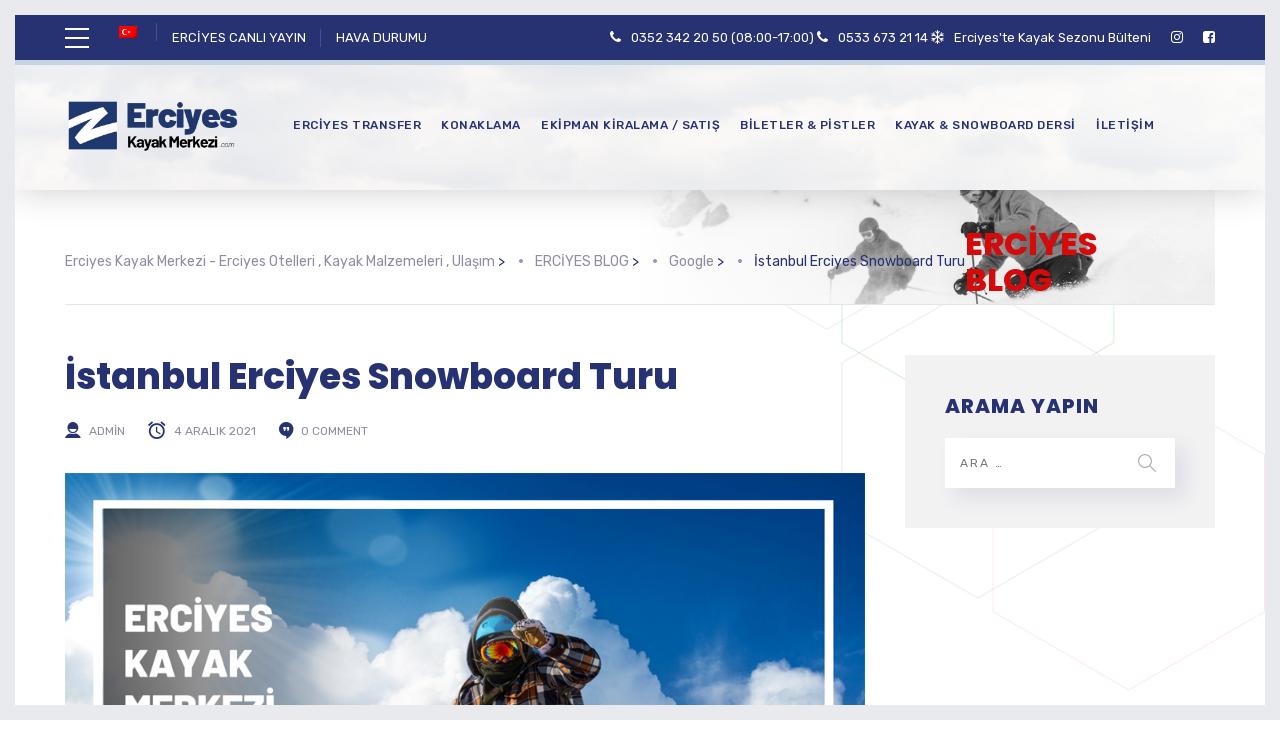

--- FILE ---
content_type: text/html; charset=UTF-8
request_url: https://www.erciyeskayakmerkezi.com/istanbul-erciyes-snowboard-turu.html
body_size: 18893
content:
	
<!DOCTYPE html>
<html lang="tr-TR" class="no-js">
	<head><!--[if IE]><![endif]-->
		<meta charset="UTF-8" />
		<meta content="width=device-width, initial-scale=1.0, minimum-scale=1.0, maximum-scale=1.0, user-scalable=no" name="viewport">

		<link rel="profile" href="https://gmpg.org/xfn/11" />
		<link rel="pingback" href="https://www.erciyeskayakmerkezi.com/xmlrpc.php" />

		<meta name='robots' content='index, follow, max-video-preview:-1, max-snippet:-1, max-image-preview:large' />
<link rel="alternate" hreflang="tr" href="https://www.erciyeskayakmerkezi.com/istanbul-erciyes-snowboard-turu.html" />

	<!-- This site is optimized with the Yoast SEO plugin v19.13 - https://yoast.com/wordpress/plugins/seo/ -->
	<title>İstanbul Erciyes Snowboard Turu - Erciyes Kayak Merkezi - Erciyes Otelleri , Kayak Malzemeleri , Ulaşım</title>
	<link rel="canonical" href="https://www.erciyeskayakmerkezi.com/istanbul-erciyes-snowboard-turu.html" />
	<meta property="og:locale" content="tr_TR" />
	<meta property="og:type" content="article" />
	<meta property="og:title" content="İstanbul Erciyes Snowboard Turu - Erciyes Kayak Merkezi - Erciyes Otelleri , Kayak Malzemeleri , Ulaşım" />
	<meta property="og:description" content="İstanbul Erciyes Snowboard Turu konusunda bilgi almak , Türkiye&#8217;nin en yeni, en gelişmiş Kayak Pistlerinin bulunduğu Erciyes Kayak Merkezi ile alakalı konaklama , transfer , kayak ekipmanı kiralama, cafe ve restaurant hizmetleri gibi alanlarda faaliyet gösteren en önemli işletmeleri tanıtan erciyeskayakmerkezi.com sitesine hoşgeldiniz. İstanbul Erciyes Snowboard Turu Dünyanın en büyük arama motoru google üzerinden her [&hellip;]" />
	<meta property="og:url" content="https://www.erciyeskayakmerkezi.com/istanbul-erciyes-snowboard-turu.html" />
	<meta property="og:site_name" content="Erciyes Kayak Merkezi - Erciyes Otelleri , Kayak Malzemeleri , Ulaşım" />
	<meta property="article:published_time" content="2021-12-04T04:49:43+00:00" />
	<meta property="og:image" content="https://www.erciyeskayakmerkezi.com/wp-content/uploads/2018/12/Tekir-Otopark-Canli-Yayin-02.jpg" />
	<meta property="og:image:width" content="1000" />
	<meta property="og:image:height" content="574" />
	<meta property="og:image:type" content="image/jpeg" />
	<meta name="author" content="admin" />
	<meta name="twitter:card" content="summary_large_image" />
	<meta name="twitter:label1" content="Yazan:" />
	<meta name="twitter:data1" content="admin" />
	<meta name="twitter:label2" content="Tahmini okuma süresi" />
	<meta name="twitter:data2" content="1 dakika" />
	<script type="application/ld+json" class="yoast-schema-graph">{"@context":"https://schema.org","@graph":[{"@type":"WebPage","@id":"https://www.erciyeskayakmerkezi.com/istanbul-erciyes-snowboard-turu.html","url":"https://www.erciyeskayakmerkezi.com/istanbul-erciyes-snowboard-turu.html","name":"İstanbul Erciyes Snowboard Turu - Erciyes Kayak Merkezi - Erciyes Otelleri , Kayak Malzemeleri , Ulaşım","isPartOf":{"@id":"https://www.erciyeskayakmerkezi.com/#website"},"primaryImageOfPage":{"@id":"https://www.erciyeskayakmerkezi.com/istanbul-erciyes-snowboard-turu.html#primaryimage"},"image":{"@id":"https://www.erciyeskayakmerkezi.com/istanbul-erciyes-snowboard-turu.html#primaryimage"},"thumbnailUrl":"https://www.erciyeskayakmerkezi.com/wp-content/uploads/2018/12/Tekir-Otopark-Canli-Yayin-02.jpg","datePublished":"2021-12-04T04:49:43+00:00","dateModified":"2021-12-04T04:49:43+00:00","author":{"@id":"https://www.erciyeskayakmerkezi.com/#/schema/person/81b67ea7df243174437cfe459e0d7160"},"breadcrumb":{"@id":"https://www.erciyeskayakmerkezi.com/istanbul-erciyes-snowboard-turu.html#breadcrumb"},"inLanguage":"tr","potentialAction":[{"@type":"ReadAction","target":["https://www.erciyeskayakmerkezi.com/istanbul-erciyes-snowboard-turu.html"]}]},{"@type":"ImageObject","inLanguage":"tr","@id":"https://www.erciyeskayakmerkezi.com/istanbul-erciyes-snowboard-turu.html#primaryimage","url":"https://www.erciyeskayakmerkezi.com/wp-content/uploads/2018/12/Tekir-Otopark-Canli-Yayin-02.jpg","contentUrl":"https://www.erciyeskayakmerkezi.com/wp-content/uploads/2018/12/Tekir-Otopark-Canli-Yayin-02.jpg","width":1000,"height":574},{"@type":"BreadcrumbList","@id":"https://www.erciyeskayakmerkezi.com/istanbul-erciyes-snowboard-turu.html#breadcrumb","itemListElement":[{"@type":"ListItem","position":1,"name":"Ana sayfa","item":"https://www.erciyeskayakmerkezi.com/"},{"@type":"ListItem","position":2,"name":"ERCİYES BLOG","item":"https://www.erciyeskayakmerkezi.com/erciyes-blog"},{"@type":"ListItem","position":3,"name":"İstanbul Erciyes Snowboard Turu"}]},{"@type":"WebSite","@id":"https://www.erciyeskayakmerkezi.com/#website","url":"https://www.erciyeskayakmerkezi.com/","name":"Erciyes Kayak Merkezi - Erciyes Otelleri , Kayak Malzemeleri , Ulaşım","description":"","potentialAction":[{"@type":"SearchAction","target":{"@type":"EntryPoint","urlTemplate":"https://www.erciyeskayakmerkezi.com/?s={search_term_string}"},"query-input":"required name=search_term_string"}],"inLanguage":"tr"},{"@type":"Person","@id":"https://www.erciyeskayakmerkezi.com/#/schema/person/81b67ea7df243174437cfe459e0d7160","name":"admin","image":{"@type":"ImageObject","inLanguage":"tr","@id":"https://www.erciyeskayakmerkezi.com/#/schema/person/image/","url":"https://secure.gravatar.com/avatar/13c979e7c45562c072c0013bcddece47?s=96&d=mm&r=g","contentUrl":"https://secure.gravatar.com/avatar/13c979e7c45562c072c0013bcddece47?s=96&d=mm&r=g","caption":"admin"},"url":"https://www.erciyeskayakmerkezi.com/author/admin"}]}</script>
	<!-- / Yoast SEO plugin. -->


<link rel='dns-prefetch' href='//www.googletagmanager.com' />
<link rel='dns-prefetch' href='//fonts.googleapis.com' />
<link rel="alternate" type="application/rss+xml" title="Erciyes Kayak Merkezi - Erciyes Otelleri , Kayak Malzemeleri , Ulaşım &raquo; beslemesi" href="https://www.erciyeskayakmerkezi.com/feed" />
<link rel="alternate" type="application/rss+xml" title="Erciyes Kayak Merkezi - Erciyes Otelleri , Kayak Malzemeleri , Ulaşım &raquo; yorum beslemesi" href="https://www.erciyeskayakmerkezi.com/comments/feed" />
<link rel="alternate" type="application/rss+xml" title="Erciyes Kayak Merkezi - Erciyes Otelleri , Kayak Malzemeleri , Ulaşım &raquo; İstanbul Erciyes Snowboard Turu yorum beslemesi" href="https://www.erciyeskayakmerkezi.com/istanbul-erciyes-snowboard-turu.html/feed" />
<script type="text/javascript">
window._wpemojiSettings = {"baseUrl":"https:\/\/s.w.org\/images\/core\/emoji\/14.0.0\/72x72\/","ext":".png","svgUrl":"https:\/\/s.w.org\/images\/core\/emoji\/14.0.0\/svg\/","svgExt":".svg","source":{"concatemoji":"https:\/\/www.erciyeskayakmerkezi.com\/wp-includes\/js\/wp-emoji-release.min.js"}};
/*! This file is auto-generated */
!function(e,a,t){var n,r,o,i=a.createElement("canvas"),p=i.getContext&&i.getContext("2d");function s(e,t){var a=String.fromCharCode,e=(p.clearRect(0,0,i.width,i.height),p.fillText(a.apply(this,e),0,0),i.toDataURL());return p.clearRect(0,0,i.width,i.height),p.fillText(a.apply(this,t),0,0),e===i.toDataURL()}function c(e){var t=a.createElement("script");t.src=e,t.defer=t.type="text/javascript",a.getElementsByTagName("head")[0].appendChild(t)}for(o=Array("flag","emoji"),t.supports={everything:!0,everythingExceptFlag:!0},r=0;r<o.length;r++)t.supports[o[r]]=function(e){if(p&&p.fillText)switch(p.textBaseline="top",p.font="600 32px Arial",e){case"flag":return s([127987,65039,8205,9895,65039],[127987,65039,8203,9895,65039])?!1:!s([55356,56826,55356,56819],[55356,56826,8203,55356,56819])&&!s([55356,57332,56128,56423,56128,56418,56128,56421,56128,56430,56128,56423,56128,56447],[55356,57332,8203,56128,56423,8203,56128,56418,8203,56128,56421,8203,56128,56430,8203,56128,56423,8203,56128,56447]);case"emoji":return!s([129777,127995,8205,129778,127999],[129777,127995,8203,129778,127999])}return!1}(o[r]),t.supports.everything=t.supports.everything&&t.supports[o[r]],"flag"!==o[r]&&(t.supports.everythingExceptFlag=t.supports.everythingExceptFlag&&t.supports[o[r]]);t.supports.everythingExceptFlag=t.supports.everythingExceptFlag&&!t.supports.flag,t.DOMReady=!1,t.readyCallback=function(){t.DOMReady=!0},t.supports.everything||(n=function(){t.readyCallback()},a.addEventListener?(a.addEventListener("DOMContentLoaded",n,!1),e.addEventListener("load",n,!1)):(e.attachEvent("onload",n),a.attachEvent("onreadystatechange",function(){"complete"===a.readyState&&t.readyCallback()})),(e=t.source||{}).concatemoji?c(e.concatemoji):e.wpemoji&&e.twemoji&&(c(e.twemoji),c(e.wpemoji)))}(window,document,window._wpemojiSettings);
</script>
<style type="text/css">
img.wp-smiley,
img.emoji {
	display: inline !important;
	border: none !important;
	box-shadow: none !important;
	height: 1em !important;
	width: 1em !important;
	margin: 0 0.07em !important;
	vertical-align: -0.1em !important;
	background: none !important;
	padding: 0 !important;
}
</style>
	<link rel='stylesheet' id='jquery.prettyphoto-css' href='https://www.erciyeskayakmerkezi.com/wp-content/plugins/wp-video-lightbox/css/prettyPhoto.css' type='text/css' media='all' />
<link rel='stylesheet' id='video-lightbox-css' href='https://www.erciyeskayakmerkezi.com/wp-content/plugins/wp-video-lightbox/wp-video-lightbox.css' type='text/css' media='all' />
<link rel='stylesheet' id='theme-fonts-css' href='https://fonts.googleapis.com/css?family=Rubik%3A300%2C300italic%2Cregular%2Citalic%2C500%2C500italic%2C700%2C700italic%2C900%2C900italic%7CPoppins%3A100%2C100italic%2C200%2C200italic%2C300%2C300italic%2Cregular%2Citalic%2C500%2C500italic%2C600%2C600italic%2C700%2C700italic%2C800%2C800italic%2C900%2C900italic&#038;subset=latin-ext%2Chebrew%2Clatin%2Ccyrillic%2Cdevanagari' type='text/css' media='all' />
<link rel='stylesheet' id='theme-components-css' href='https://www.erciyeskayakmerkezi.com/wp-content/themes/glb/assets/css/components.css?ver=1.0.0' type='text/css' media='all' />
<link rel='stylesheet' id='theme-css' href='https://www.erciyeskayakmerkezi.com/wp-content/themes/glb/assets/css/style.css?ver=1.0.0' type='text/css' media='all' />
<style id='theme-inline-css' type='text/css'>
body, .site, .mask::after, .mask::before { background-color: #ffffff;background-image: url(https://www.erciyeskayakmerkezi.com/wp-content/uploads/2017/12/bg-site.png);background-position: top right;background-repeat: no-repeat;background-size: 575px auto;background-attachment: scroll; }
.main-sidebar { width: 350px;padding-left: 40px; }
.site-header, .site-header .site-header-inner::after { background-color: rgba(255, 255, 255, 0.95);background-image: url(https://www.erciyeskayakmerkezi.com/wp-content/uploads/2021/12/Ana-Sayfa-01-8.png);background-position: top left;background-repeat: repeat-x;background-size: cover;background-attachment: scroll;border-top: 5px solid #c6d3e3;border-right: 0px none #000000;border-bottom: 0px none #000000;border-left: 0px none #000000; }
.site-topbar { background-color: #273272;color: #ffffff;font-size: 13px; }
.site-header-sticky, .site-header-sticky .widget.widget_search { background-color: #ffffff; }
.content-header { background-color: #ffffff;background-image: url(https://www.erciyeskayakmerkezi.com/wp-content/uploads/2019/11/bg-tb4.png);background-position: top center;background-repeat: no-repeat;background-size: cover;background-attachment: scroll;border-top: 0px none #000000;border-right: 0px none #000000;border-bottom: 1px solid rgba(2, 6, 32, 0.1);border-left: 0px none #000000;margin-top: 0px;margin-right: 0px;margin-bottom: 50px;margin-left: 0px;padding-top: 160px;padding-right: 30px;padding-bottom: 0px;padding-left: 0px; }
body { font-family: Rubik;font-style: normal;color: #565872;font-size: 15px;line-height: 1.625em; }
h1 { font-family: Poppins;font-weight: 800;color: #273272;text-transform: uppercase;font-size: 3rem;line-height: 1.2em; }
h2 { font-family: Poppins;font-weight: 800;color: #273272;text-transform: none;font-size: 2.25rem;line-height: 1.2em; }
h3 { font-family: Poppins;font-weight: 800;color: #273272;text-transform: none;font-size: 1.5rem;line-height: 1.15em; }
h4 { font-family: Poppins;font-weight: 700;color: #273272;text-transform: none;font-size: 1.25rem;line-height: 1.25em; }
h5 { font-family: Poppins;font-weight: 800;color: #273272;text-transform: none;font-size: 1rem;line-height: 1.15em; }
h6 { font-family: Poppins;font-weight: 700;color: #273272;text-transform: uppercase;font-size: 0.875rem;line-height: 1.1em; }
blockquote { font-family: Rubik;font-weight: 300;text-transform: none;font-size: 1.25rem;line-height: 1.6em; }
.site-header .navigator > .menu > li a { font-family: Rubik;font-weight: 500;color: #8d8ea3;text-transform: uppercase;font-size: 12px;line-height: 1.4em;letter-spacing: 0.5px; }
.site-header-sticky .navigator > .menu > li a { font-family: Rubik;font-weight: 500;text-transform: uppercase;font-size: 12px;line-height: 1.4em;letter-spacing: 0.5px; }
.content-header .page-title-inner { font-family: Poppins;font-weight: 800;color: #d50a0a;text-transform: none;font-size: 2rem;line-height: 1.15em; }
.content-header .breadcrumbs, .content-header .down-arrow a, .page-title .subtitle { font-family: Rubik;font-style: normal;color: #273272;text-transform: none;font-size: 14px; }
.widget > .widget-title { font-family: Poppins;font-weight: 800;text-transform: uppercase;font-size: 20px;letter-spacing: 1px;padding-top: 0px;padding-right: 0px;padding-bottom: 0px;padding-left: 0px;margin-top: 0px;margin-right: 0px;margin-bottom: 20px;margin-left: 0px; }
.widget { font-family: Rubik;font-style: normal;font-size: 14px;padding-top: 0px;padding-right: 0px;padding-bottom: 0px;padding-left: 0px;margin-top: 0px;margin-right: 0px;margin-bottom: 30px;margin-left: 0px; }
.off-canvas-left .off-canvas-wrap .widget { font-size: 14px; }
.sliding-menu { font-size: 1.5rem; }
.content-bottom-widgets { padding-top: 0px;padding-right: 0px;padding-bottom: 40px;padding-left: 0px; }
.content-bottom-widgets .widget-title { font-family: Poppins;font-weight: 800;font-size: 1.125rem; }
.site-footer { border-top: 0px none rgba(2, 6, 32, 0.05);border-right: 0px none #000000;border-bottom: 0px none #000000;border-left: 0px none #000000;background-color: #273272;background-image: url(https://www.erciyeskayakmerkezi.com/wp-content/uploads/2017/09/bg-about_03.png);background-position: center center;background-repeat: no-repeat;background-size: cover;background-attachment: scroll;padding-top: 0px;padding-right: 0px;padding-bottom: 0px;padding-left: 0px; }
.footer-copyright { font-size: 13px;line-height: 1.4em; }
.footer-widgets { color: rgba(255, 255, 255, 0.5);text-transform: none;padding-top: 20px;padding-right: 0px;padding-bottom: 50px;padding-left: 0px; }
.footer-widgets .widget-title { font-family: Poppins;font-style: normal;color: #ffffff;text-transform: none;letter-spacing: 0px; }
a { color: #00a914; }
a:hover { color: #8d8ea3; }
.site-topbar a:active, .site-topbar .current-menu-item > a, .site-topbar .current_page_item > a, .site-topbar .current-menu-ancestor > a, .site-topbar .current-menu-parent > a { color: #ffffff; }
.site-topbar a:hover { color: #ffffff; }
.site-topbar a { color: #ffffff; }
.site-header .off-canvas-toggle, .site-header .navigator .menu > li  a, .site-header .social-icons a { color: #273272; }
.site-header .off-canvas-toggle:hover, .site-header .navigator .menu > li:hover > a, .site-header .social-icons a:hover { color: #273272; }
.site-header .navigator .menu > li.current-menu-item > a, .site-header .navigator .menu > li.current_page_item > a, .site-header .navigator .menu > li.current-menu-ancestor > a, .site-header .navigator .menu > li.current-menu-parent > a, .site-header .navigator .menu.menu-extras > li > a, .site-header .navigator .menu.menu-extras .search-field, .site-header .off-canvas-toggle, .site-header .off-canvas-toggle:hover { color: #273272; }
.site-header-sticky .off-canvas-toggle, .site-header-sticky .navigator .menu > li  a, .site-header-sticky .social-icons a { color: #273272; }
.site-header-sticky .off-canvas-toggle:hover, .site-header-sticky .navigator .menu > li:hover > a, .site-header-sticky .social-icons a:hover { color: #273272; }
.site-header-sticky .navigator .menu > li.current-menu-item > a, .site-header-sticky .navigator .menu > li.current_page_item > a, .site-header-sticky .navigator .menu > li.current-menu-ancestor > a, .site-header-sticky .navigator .menu > li.current-menu-parent > a, .site-header-sticky .navigator .menu.menu-extras > li > a, .site-header-sticky .navigator .menu.menu-extras .search-field, .site-header-sticky .off-canvas-toggle, .site-header-sticky .off-canvas-toggle:hover { color: #273272; }
.breadcrumbs a { color: #8d8ea3; }
.breadcrumbs a:hover { color: #273272; }
.main-sidebar a { color: #273272; }
.main-sidebar a:hover { color: #8d8ea3; }
.off-canvas-left a { color: #273272; }
.off-canvas-left a:hover { color: #8d8ea3; }
.sliding-menu a:hover { color: #ffffff; }
.sliding-menu a { color: #c6d3e3; }
.site-footer .footer-widgets a { color: #c6d3e3; }
.site-footer .footer-widgets a:hover { color: #ffffff; }
.wrap { width: 1170px;max-width: 92%; }
.content-body-inner { padding-top: 0px;padding-right: 0px;padding-bottom: 120px;padding-left: 0px; }
.site-header .header-brand { margin-top: 30px;margin-right: 0px;margin-bottom: 30px;margin-left: 0px; }
.site-header .off-canvas-toggle, .site-header .navigator .menu > li > a, .site-header .social-icons a { padding-top: 25px;padding-right: 0px;padding-bottom: 25px;padding-left: 0px; }
.site-header-sticky .header-brand { margin-top: 15px;margin-right: 0px;margin-bottom: 0px;margin-left: 0px; }
.site-header-sticky .site-header-inner { height: 80px; }
.site-header-sticky .off-canvas-toggle, .site-header-sticky .navigator .menu, .site-header-sticky .social-icons { margin-top: 9px;margin-right: 0px;margin-bottom: 10px;margin-left: 0px; }
.site-header-sticky .off-canvas-toggle, .site-header-sticky .navigator .menu > li > a, .site-header-sticky .social-icons a { padding-top: 20px;padding-right: 0px;padding-bottom: 20px;padding-left: 0px; }
.logo.logoDefault { width: 180px;height: 60px; }
.logo.logoDark { width: 160px;height: 50px; }
#frame > span { background: #e9eaee; }
.off-canvas-left .off-canvas-wrap { background-color: #e9eaee;padding-top: 35px;padding-right: 35px;padding-bottom: 35px;padding-left: 35px; }
#main-content { width: calc(100% - 350px); }
.button, input[type="button"], input[type="submit"], button { background: #c6d3e3;height: 50px;font-family: Rubik;font-style: normal;color: #182158;text-transform: uppercase;font-size: 12px;line-height: 50px;letter-spacing: 1px;padding-top: 0px;padding-right: 60px;padding-bottom: 0px;padding-left: 60px;border-top: 0px none #000000;border-right: 0px none #000000;border-bottom: 0px none #000000;border-left: 0px none #000000;border-radius: 50px; }
input, textarea, select { background: rgba(255, 255, 255, 0.07);font-family: Rubik;font-style: normal;color: #7a7a7a;text-transform: uppercase;font-size: 12px;line-height: 48px;letter-spacing: 2px;padding-top: 0px;padding-right: 15px;padding-bottom: 0px;padding-left: 15px;border: 1px solid rgba(213, 214, 221, 0.6);border-radius: 0px; }
input, select { height: 50px; }
.content-bottom-widgets .widget { margin-top: -70px;margin-right: 0px;margin-bottom: 100px;margin-left: 0px; }
.footer-widgets .widget { margin-top: 0px;margin-right: 0px;margin-bottom: 30px;margin-left: 0px; }
.site-footer .footer-copyright { border-top: 0px none rgba(2, 6, 32, 0.1);border-right: 0px none #000000;border-bottom: 0px none #000000;border-left: 0px none #000000;background-color: #ffffff;padding-top: 30px;padding-right: 0px;padding-bottom: 90px;padding-left: 0px; }
.content-inner[data-grid] .post, .content-inner[data-grid-normal] .post { padding-left: 15.000000px;padding-right: 15.000000px;margin-bottom: 30px; }
.content-inner[data-grid], .content-inner[data-grid-normal] { margin-left: -15px;margin-right: -15px; }
.navigation.pager-numeric .page-numbers.current,
.woocommerce-pagination li .page-numbers.current,
.single-post .post-tags a:hover,
#site .blog-shortcode .blog-entries .entries-wrapper:not(.blog-grid) .post .post-image a:hover .post-title,
#site .owl-buttons .owl-prev:hover, #site .owl-buttons .owl-next:hover,
.projects-filter ul li.active a,
.single-nproject .project-tags a:hover,
#site .iconlist.iconlist-icon-small li:hover .iconlist-item-icon i,
#site .iconlist.iconlist-icon-large li .iconlist-item-icon i,
#site .iconlist.iconlist-icon-medium li .iconlist-item-icon i,
.single-post .post-inner .post-header .meta-header li a:hover, 
.single-attachment .post-inner .post-header .meta-header li a:hover,
.widget.widget_archive ul li a::before, 
.widget.widget_categories ul li a::before, 
.widget.widget_pages ul li a::before, 
.widget.widget_meta ul li a::before, 
.widget.widget_nav_menu ul li a::before,
.widget.widget_product_categories ul li a::before,
.single-post .post-inner .post-header .meta-header li i, 
.single-attachment .post-inner .post-header .meta-header li i,
.single-nproject .project-header .meta-header li i,
.rev_slider_wrapper .slider-caption-1 .slider-title strong,
rs-mask-wrap .slider-caption-1 .slider-title strong,
.single-nproject .project-header .meta-header li a:hover,
#site .blog-shortcode.post-date-cover .blog-entries .blog-grid .post .post-title,
#site .blog-shortcode.post-thumbnail-cover .blog-entries .entries-wrapper:not(.blog-grid) .post .post-image .post-categories a,
.widget:hover .info-box i,
#site .vc_tta-tabs .vc_tta-tabs-container ul.vc_tta-tabs-list li.vc_tta-tab.vc_active a,
#site .vc_tta-tabs.vc_tta-style-modern .vc_tta-tabs-container ul.vc_tta-tabs-list li.vc_tta-tab a:hover,
.woocommerce .products li .button,
.woocommerce .product .woocommerce-tabs .tabs li.active a,
.site-header.site-header-classic.header-brand-left .header-widget .widget .info-box a {
	color: #273272;
}

.button::after,
.button.primary,
.site-header.site-header-classic .navigator .menu li .sub-menu li:hover > a, 
.site-header.site-header-classic .navigator .menu li .sub-menu li.current-menu-item > a, 
.site-header.site-header-classic .navigator .menu li .sub-menu li.current_page_item > a, 
.site-header.site-header-classic .navigator .menu li .sub-menu li.current-menu-ancestor > a, 
.site-header.site-header-classic .navigator .menu li .sub-menu li.current-menu-parent > a,
.site-header.site-header-classic .navigator .menu li .sub-menu li.current-page-ancestor > a, 
.site-header-sticky .navigator .menu li .sub-menu li:hover > a, 
.site-header-sticky .navigator .menu li .sub-menu li.current-menu-item > a, 
.site-header-sticky .navigator .menu li .sub-menu li.current_page_item > a, 
.site-header-sticky .navigator .menu li .sub-menu li.current-menu-ancestor > a, 
.site-header-sticky .navigator .menu li .sub-menu li.current-menu-parent > a,
.blog-grid .post.has-post-thumbnail .post-image .post-categories a:hover,
.blog-masonry .post.has-post-thumbnail .post-image .post-categories a:hover,
.blog-large .post.has-post-thumbnail .post-image .post-categories a:hover,
.blog-medium .post.has-post-thumbnail .post-image .post-categories a:hover,
#site .iconbox,
button:hover,input[type="submit"]:hover,
.social-icons a:hover i,
.big-date .post-day,
.social-share a:hover,
.testimonial.has-image,
.widget.widget_tag_cloud .tagcloud a:hover,
.widget.widget_product_tag_cloud .tagcloud a:hover,
.projects-masonry .project .project-info .project-meta a:hover,
.widget.style2,
.widget.style4,
#site .posts-carousel .post .post-inner .post-header .post-categories a:hover,
#site .posts-carousel::after,
#site .blog-shortcode.post-thumbnail-cover .blog-entries .entries-wrapper:not(.blog-grid) .post .post-image .post-categories a:hover,
.site-header.site-header-classic .navigator .menu-primary > li > a::before,
.site-header-sticky .navigator .menu-primary > li > a::before,
.site-header.site-header-classic.header-brand-left .menu-extras .search-box::after,
.site-content .breadcrumbs-inner > span > a::after,
#site .iconlist.iconlist-icon-large li:hover .iconlist-item-icon i + span.shapes,
#site .iconlist.iconlist-icon-medium li:hover .iconlist-item-icon i + span.shapes,
#site .vc_tta-tabs .vc_tta-tabs-container ul.vc_tta-tabs-list li.vc_tta-tab a,
#site .vc_tta-tabs.vc_tta-style-modern .vc_tta-tabs-container ul.vc_tta-tabs-list li.vc_tta-tab a::after,
.woocommerce .product .woocommerce-tabs .tabs li a::after,
.woocommerce .woocommerce-message,
.widget ul li .children li a::before, .widget ul li .sub-menu li a::before,
#site .scrollslider .swiper-container .swiper-pagination .swiper-pagination-bullet::after,
#site .vc_tta-tabs.vc_tta-tabs-position-left .vc_tta-tabs-container ul.vc_tta-tabs-list {
	background-color: #273272;
}

.search-results,
#site .imagebox:hover,
.projects-masonry .project .project-info .project-meta a:hover,
.projects-grid .project .project-info .project-meta a:hover,
#site .iconlist.iconlist-icon-large li:hover .iconlist-item-icon i + span.shapes::after,
#site .iconlist.iconlist-icon-large li:hover .iconlist-item-icon i + span.shapes::before,
#site .iconlist.iconlist-icon-medium li:hover .iconlist-item-icon i + span.shapes::after,
#site .iconlist.iconlist-icon-medium li:hover .iconlist-item-icon i + span.shapes::before,
.woocommerce .products li .button:hover {
	border-color: #273272;
}

#site .owl-buttons .owl-prev, #site .owl-buttons .owl-next,
.blog-large .post .post-header .post-meta .post-date,
.blog-grid .post .post-content .post-comments a::before, 
.blog-masonry .post .post-content .post-comments a::before,
.widget.widget_tag_cloud .tagcloud a:hover,
.widget.widget_product_tag_cloud .tagcloud a:hover,
#site .testimonial .testimonial-meta::before,
#site .iconlist.iconlist-icon-small li .iconlist-item-icon i,
#site .iconlist.iconlist-icon-xlarge li .iconlist-item-icon i,
#site .counter .counter-image i,
.info-box i,
#site .iconlist.iconlist-icon-large li:hover .iconlist-item-icon i,
#site .iconlist.iconlist-icon-medium li:hover .iconlist-item-icon i {
	color: #c6d3e3;
}

.button.primary::after,
.widget.widget_calendar caption,
.site-content .content-header.content-header-left .page-title-wrap::after,
.highlight,
.navigator .menu-flyout .dw-sub-menu li:hover > a, 
.navigator .menu-flyout .dw-sub-menu li.current-menu-item > a, 
.navigator .menu-flyout .dw-sub-menu li.current_page_item > a, 
.navigator .menu-flyout .dw-sub-menu li.current-menu-ancestor > a, 
.navigator .menu-flyout .dw-sub-menu li.current-menu-parent > a,
#site .blog-shortcode.post-thumbnail-cover .blog-entries .entries-wrapper:not(.blog-grid) .post .post-image .post-categories a,
.navigator .dw-mega-menu-tabs,
.site-header.site-header-classic .social-icons a::after,
.site-header-sticky .navigator .social-icons a::after,
#site .iconlist.iconlist-icon-large li .iconlist-item-icon i + span.shapes,
#site .iconlist.iconlist-icon-medium li .iconlist-item-icon i + span.shapes,
.off-canvas-toggle[data-target="off-canvas-right"] {
	background-color: #c6d3e3;
}

#site .imagebox,
blockquote,
.main-sidebar .widget,
.comments-area .comment-list > li:last-child,
#site .posts-carousel .post .post-inner::after,
#site .posts-carousel .post .post-inner,
.navigator .dw-sub-menu,
.site-footer .content-bottom-widgets aside .widget,
.blog-masonry .post.sticky .post-inner,
#site .iconlist.iconlist-icon-large li .iconlist-item-icon i + span.shapes::after,
#site .iconlist.iconlist-icon-large li .iconlist-item-icon i + span.shapes::before,
#site .iconlist.iconlist-icon-medium li .iconlist-item-icon i + span.shapes::after,
#site .iconlist.iconlist-icon-medium li .iconlist-item-icon i + span.shapes::before,
#site .wpb_single_image .vc_figure .vc_figure-caption {
	border-color: #c6d3e3;
}

::selection {
	background: #c6d3e3;
}
::-moz-selection {
	background: #c6d3e3;
}

.has-post-thumbnail .featured-image {
	background-image: -webkit-linear-gradient(left, #273272 , #c6d3e3);
	background-image:      -o-linear-gradient(right, #273272, #c6d3e3);
	background-image:    -moz-linear-gradient(right, #273272, #c6d3e3);
	background-image:         linear-gradient(to right, #273272 , #c6d3e3);
}
</style>
<link rel='stylesheet' id='wp-block-library-css' href='https://www.erciyeskayakmerkezi.com/wp-includes/css/dist/block-library/style.min.css' type='text/css' media='all' />
<link rel='stylesheet' id='classic-theme-styles-css' href='https://www.erciyeskayakmerkezi.com/wp-includes/css/classic-themes.min.css?ver=1' type='text/css' media='all' />
<style id='global-styles-inline-css' type='text/css'>
body{--wp--preset--color--black: #000000;--wp--preset--color--cyan-bluish-gray: #abb8c3;--wp--preset--color--white: #ffffff;--wp--preset--color--pale-pink: #f78da7;--wp--preset--color--vivid-red: #cf2e2e;--wp--preset--color--luminous-vivid-orange: #ff6900;--wp--preset--color--luminous-vivid-amber: #fcb900;--wp--preset--color--light-green-cyan: #7bdcb5;--wp--preset--color--vivid-green-cyan: #00d084;--wp--preset--color--pale-cyan-blue: #8ed1fc;--wp--preset--color--vivid-cyan-blue: #0693e3;--wp--preset--color--vivid-purple: #9b51e0;--wp--preset--gradient--vivid-cyan-blue-to-vivid-purple: linear-gradient(135deg,rgba(6,147,227,1) 0%,rgb(155,81,224) 100%);--wp--preset--gradient--light-green-cyan-to-vivid-green-cyan: linear-gradient(135deg,rgb(122,220,180) 0%,rgb(0,208,130) 100%);--wp--preset--gradient--luminous-vivid-amber-to-luminous-vivid-orange: linear-gradient(135deg,rgba(252,185,0,1) 0%,rgba(255,105,0,1) 100%);--wp--preset--gradient--luminous-vivid-orange-to-vivid-red: linear-gradient(135deg,rgba(255,105,0,1) 0%,rgb(207,46,46) 100%);--wp--preset--gradient--very-light-gray-to-cyan-bluish-gray: linear-gradient(135deg,rgb(238,238,238) 0%,rgb(169,184,195) 100%);--wp--preset--gradient--cool-to-warm-spectrum: linear-gradient(135deg,rgb(74,234,220) 0%,rgb(151,120,209) 20%,rgb(207,42,186) 40%,rgb(238,44,130) 60%,rgb(251,105,98) 80%,rgb(254,248,76) 100%);--wp--preset--gradient--blush-light-purple: linear-gradient(135deg,rgb(255,206,236) 0%,rgb(152,150,240) 100%);--wp--preset--gradient--blush-bordeaux: linear-gradient(135deg,rgb(254,205,165) 0%,rgb(254,45,45) 50%,rgb(107,0,62) 100%);--wp--preset--gradient--luminous-dusk: linear-gradient(135deg,rgb(255,203,112) 0%,rgb(199,81,192) 50%,rgb(65,88,208) 100%);--wp--preset--gradient--pale-ocean: linear-gradient(135deg,rgb(255,245,203) 0%,rgb(182,227,212) 50%,rgb(51,167,181) 100%);--wp--preset--gradient--electric-grass: linear-gradient(135deg,rgb(202,248,128) 0%,rgb(113,206,126) 100%);--wp--preset--gradient--midnight: linear-gradient(135deg,rgb(2,3,129) 0%,rgb(40,116,252) 100%);--wp--preset--duotone--dark-grayscale: url('#wp-duotone-dark-grayscale');--wp--preset--duotone--grayscale: url('#wp-duotone-grayscale');--wp--preset--duotone--purple-yellow: url('#wp-duotone-purple-yellow');--wp--preset--duotone--blue-red: url('#wp-duotone-blue-red');--wp--preset--duotone--midnight: url('#wp-duotone-midnight');--wp--preset--duotone--magenta-yellow: url('#wp-duotone-magenta-yellow');--wp--preset--duotone--purple-green: url('#wp-duotone-purple-green');--wp--preset--duotone--blue-orange: url('#wp-duotone-blue-orange');--wp--preset--font-size--small: 13px;--wp--preset--font-size--medium: 20px;--wp--preset--font-size--large: 36px;--wp--preset--font-size--x-large: 42px;--wp--preset--spacing--20: 0.44rem;--wp--preset--spacing--30: 0.67rem;--wp--preset--spacing--40: 1rem;--wp--preset--spacing--50: 1.5rem;--wp--preset--spacing--60: 2.25rem;--wp--preset--spacing--70: 3.38rem;--wp--preset--spacing--80: 5.06rem;}:where(.is-layout-flex){gap: 0.5em;}body .is-layout-flow > .alignleft{float: left;margin-inline-start: 0;margin-inline-end: 2em;}body .is-layout-flow > .alignright{float: right;margin-inline-start: 2em;margin-inline-end: 0;}body .is-layout-flow > .aligncenter{margin-left: auto !important;margin-right: auto !important;}body .is-layout-constrained > .alignleft{float: left;margin-inline-start: 0;margin-inline-end: 2em;}body .is-layout-constrained > .alignright{float: right;margin-inline-start: 2em;margin-inline-end: 0;}body .is-layout-constrained > .aligncenter{margin-left: auto !important;margin-right: auto !important;}body .is-layout-constrained > :where(:not(.alignleft):not(.alignright):not(.alignfull)){max-width: var(--wp--style--global--content-size);margin-left: auto !important;margin-right: auto !important;}body .is-layout-constrained > .alignwide{max-width: var(--wp--style--global--wide-size);}body .is-layout-flex{display: flex;}body .is-layout-flex{flex-wrap: wrap;align-items: center;}body .is-layout-flex > *{margin: 0;}:where(.wp-block-columns.is-layout-flex){gap: 2em;}.has-black-color{color: var(--wp--preset--color--black) !important;}.has-cyan-bluish-gray-color{color: var(--wp--preset--color--cyan-bluish-gray) !important;}.has-white-color{color: var(--wp--preset--color--white) !important;}.has-pale-pink-color{color: var(--wp--preset--color--pale-pink) !important;}.has-vivid-red-color{color: var(--wp--preset--color--vivid-red) !important;}.has-luminous-vivid-orange-color{color: var(--wp--preset--color--luminous-vivid-orange) !important;}.has-luminous-vivid-amber-color{color: var(--wp--preset--color--luminous-vivid-amber) !important;}.has-light-green-cyan-color{color: var(--wp--preset--color--light-green-cyan) !important;}.has-vivid-green-cyan-color{color: var(--wp--preset--color--vivid-green-cyan) !important;}.has-pale-cyan-blue-color{color: var(--wp--preset--color--pale-cyan-blue) !important;}.has-vivid-cyan-blue-color{color: var(--wp--preset--color--vivid-cyan-blue) !important;}.has-vivid-purple-color{color: var(--wp--preset--color--vivid-purple) !important;}.has-black-background-color{background-color: var(--wp--preset--color--black) !important;}.has-cyan-bluish-gray-background-color{background-color: var(--wp--preset--color--cyan-bluish-gray) !important;}.has-white-background-color{background-color: var(--wp--preset--color--white) !important;}.has-pale-pink-background-color{background-color: var(--wp--preset--color--pale-pink) !important;}.has-vivid-red-background-color{background-color: var(--wp--preset--color--vivid-red) !important;}.has-luminous-vivid-orange-background-color{background-color: var(--wp--preset--color--luminous-vivid-orange) !important;}.has-luminous-vivid-amber-background-color{background-color: var(--wp--preset--color--luminous-vivid-amber) !important;}.has-light-green-cyan-background-color{background-color: var(--wp--preset--color--light-green-cyan) !important;}.has-vivid-green-cyan-background-color{background-color: var(--wp--preset--color--vivid-green-cyan) !important;}.has-pale-cyan-blue-background-color{background-color: var(--wp--preset--color--pale-cyan-blue) !important;}.has-vivid-cyan-blue-background-color{background-color: var(--wp--preset--color--vivid-cyan-blue) !important;}.has-vivid-purple-background-color{background-color: var(--wp--preset--color--vivid-purple) !important;}.has-black-border-color{border-color: var(--wp--preset--color--black) !important;}.has-cyan-bluish-gray-border-color{border-color: var(--wp--preset--color--cyan-bluish-gray) !important;}.has-white-border-color{border-color: var(--wp--preset--color--white) !important;}.has-pale-pink-border-color{border-color: var(--wp--preset--color--pale-pink) !important;}.has-vivid-red-border-color{border-color: var(--wp--preset--color--vivid-red) !important;}.has-luminous-vivid-orange-border-color{border-color: var(--wp--preset--color--luminous-vivid-orange) !important;}.has-luminous-vivid-amber-border-color{border-color: var(--wp--preset--color--luminous-vivid-amber) !important;}.has-light-green-cyan-border-color{border-color: var(--wp--preset--color--light-green-cyan) !important;}.has-vivid-green-cyan-border-color{border-color: var(--wp--preset--color--vivid-green-cyan) !important;}.has-pale-cyan-blue-border-color{border-color: var(--wp--preset--color--pale-cyan-blue) !important;}.has-vivid-cyan-blue-border-color{border-color: var(--wp--preset--color--vivid-cyan-blue) !important;}.has-vivid-purple-border-color{border-color: var(--wp--preset--color--vivid-purple) !important;}.has-vivid-cyan-blue-to-vivid-purple-gradient-background{background: var(--wp--preset--gradient--vivid-cyan-blue-to-vivid-purple) !important;}.has-light-green-cyan-to-vivid-green-cyan-gradient-background{background: var(--wp--preset--gradient--light-green-cyan-to-vivid-green-cyan) !important;}.has-luminous-vivid-amber-to-luminous-vivid-orange-gradient-background{background: var(--wp--preset--gradient--luminous-vivid-amber-to-luminous-vivid-orange) !important;}.has-luminous-vivid-orange-to-vivid-red-gradient-background{background: var(--wp--preset--gradient--luminous-vivid-orange-to-vivid-red) !important;}.has-very-light-gray-to-cyan-bluish-gray-gradient-background{background: var(--wp--preset--gradient--very-light-gray-to-cyan-bluish-gray) !important;}.has-cool-to-warm-spectrum-gradient-background{background: var(--wp--preset--gradient--cool-to-warm-spectrum) !important;}.has-blush-light-purple-gradient-background{background: var(--wp--preset--gradient--blush-light-purple) !important;}.has-blush-bordeaux-gradient-background{background: var(--wp--preset--gradient--blush-bordeaux) !important;}.has-luminous-dusk-gradient-background{background: var(--wp--preset--gradient--luminous-dusk) !important;}.has-pale-ocean-gradient-background{background: var(--wp--preset--gradient--pale-ocean) !important;}.has-electric-grass-gradient-background{background: var(--wp--preset--gradient--electric-grass) !important;}.has-midnight-gradient-background{background: var(--wp--preset--gradient--midnight) !important;}.has-small-font-size{font-size: var(--wp--preset--font-size--small) !important;}.has-medium-font-size{font-size: var(--wp--preset--font-size--medium) !important;}.has-large-font-size{font-size: var(--wp--preset--font-size--large) !important;}.has-x-large-font-size{font-size: var(--wp--preset--font-size--x-large) !important;}
.wp-block-navigation a:where(:not(.wp-element-button)){color: inherit;}
:where(.wp-block-columns.is-layout-flex){gap: 2em;}
.wp-block-pullquote{font-size: 1.5em;line-height: 1.6;}
</style>
<link rel='stylesheet' id='astero_css-css' href='https://www.erciyeskayakmerkezi.com/wp-content/plugins/astero/public/css/style.css' type='text/css' media='all' />
<link rel='stylesheet' id='astero_custom_css-css' href='https://www.erciyeskayakmerkezi.com/wp-content/plugins/astero/public/css/custom.css' type='text/css' media='all' />
<style id='mcta-mu-inline-css' type='text/css'>

#mcta-bar{position:fixed;left:calc(50% + 0px);transform:translateX(-50%);
bottom:calc(5px + env(safe-area-inset-bottom));width:50vw;max-width:520px;min-width:260px;
z-index:2147483000;display:flex;gap:8px;justify-content:center;align-items:center;padding:6px;}
#mcta-bar a{flex:1;display:flex;align-items:center;justify-content:center;gap:8px;padding:12px 10px;
border-radius:18px;font-weight:600;text-decoration:none;color:#ffffff;
box-shadow:0 10px 24px rgba(0,0,0,.18),0 2px 6px rgba(0,0,0,.12);}
#mcta-call{background:#0ea5e9;}#mcta-wa{background:#22c55e;}
#mcta-ico{width:20px;height:20px}#mcta-txt{font-size:14px}
#mcta-bar .blink{animation:mctaPulse 1.4s ease-in-out infinite;}@keyframes mctaPulse{0%{transform:translateX(-50%) scale(1)}50%{transform:translateX(-50%) scale(1.03)}100%{transform:translateX(-50%) scale(1)}}
@media(min-width:781px){#mcta-bar{display:none;}}
</style>
<link rel='stylesheet' id='dw-megamenu-front-end-style-css' href='https://www.erciyeskayakmerkezi.com/wp-content/plugins/dw-mega-menu/assets/css/dw-megamenu.css' type='text/css' media='all' />
<link rel='stylesheet' id='wpml-menu-item-0-css' href='//www.erciyeskayakmerkezi.com/wp-content/plugins/sitepress-multilingual-cms/templates/language-switchers/menu-item/style.css?ver=1' type='text/css' media='all' />
<!--[if lt IE 9]>
<link rel='stylesheet' id='vc_lte_ie9-css' href='https://www.erciyeskayakmerkezi.com/wp-content/plugins/js_composer/assets/css/vc_lte_ie9.min.css?ver=6.0.5' type='text/css' media='screen' />
<![endif]-->
<script type='text/javascript' src='https://www.erciyeskayakmerkezi.com/wp-includes/js/jquery/jquery.min.js?ver=3.6.1' id='jquery-core-js'></script>
<script type='text/javascript' src='https://www.erciyeskayakmerkezi.com/wp-includes/js/jquery/jquery-migrate.min.js?ver=3.3.2' id='jquery-migrate-js'></script>
<script type='text/javascript' src='https://www.erciyeskayakmerkezi.com/wp-content/plugins/wp-video-lightbox/js/jquery.prettyPhoto.js?ver=3.1.6' id='jquery.prettyphoto-js'></script>
<script type='text/javascript' id='video-lightbox-js-extra'>
/* <![CDATA[ */
var vlpp_vars = {"prettyPhoto_rel":"wp-video-lightbox","animation_speed":"fast","slideshow":"5000","autoplay_slideshow":"false","opacity":"0.80","show_title":"true","allow_resize":"true","allow_expand":"true","default_width":"640","default_height":"480","counter_separator_label":"\/","theme":"pp_default","horizontal_padding":"20","hideflash":"false","wmode":"opaque","autoplay":"false","modal":"false","deeplinking":"false","overlay_gallery":"true","overlay_gallery_max":"30","keyboard_shortcuts":"true","ie6_fallback":"true"};
/* ]]> */
</script>
<script type='text/javascript' src='https://www.erciyeskayakmerkezi.com/wp-content/plugins/wp-video-lightbox/js/video-lightbox.js?ver=3.1.6' id='video-lightbox-js'></script>
<script type='text/javascript' id='mcta-mu-js-after'>

(function(){
 function mount(){
  if(document.getElementById('mcta-bar'))return;
  if(window.innerWidth>780)return;
  var bar=document.createElement('div');bar.id='mcta-bar';
  var a1=document.createElement('a');a1.id='mcta-call';a1.className='blink';
  a1.href='tel:905336732114';a1.innerHTML='<span id="mcta-ico"><svg viewBox="0 0 24 24" fill="currentColor"><path d="M6.62 10.79a15.05 15.05 0 006.59 6.59l2.2-2.2a1 1 0 011.02-.24c1.12.37 2.33.57 3.57.57a1 1 0 011 1V21a1 1 0 01-1 1C10.85 22 2 13.15 2 2a1 1 0 011-1h3.49a1 1 0 011 1c0 1.24.2 2.45.57 3.57a1 1 0 01-.24 1.02l-2.2 2.2z"/></svg></span><span id="mcta-txt">Telefon</span>';
  var a2=document.createElement('a');a2.id='mcta-wa';a2.className='blink';
  a2.href='https://wa.me/905336732114?text=Merhaba%2C%20Erciyes%20Kayak%20Merkezi%20-%20Erciyes%20Otelleri%20%2C%20Kayak%20Malzemeleri%20%2C%20Ula%C5%9F%C4%B1m%20sitesindeyim.%20%C4%B0stanbul%20Erciyes%20Snowboard%20Turu%20-%20Erciyes%20Kayak%20Merkezi%20-%20Erciyes%20Otelleri%20%2C%20Kayak%20Malzemeleri%20%2C%20Ula%C5%9F%C4%B1m%20sayfas%C4%B1n%C4%B1%20inceliyorum.%20%28https%3A%2F%2Fwww.erciyeskayakmerkezi.com%2Fistanbul-erciyes-snowboard-turu.html%29';a2.target='_blank';a2.rel='nofollow noopener';
  a2.innerHTML='<span id="mcta-ico"><svg viewBox="0 0 24 24" fill="currentColor"><path d="M20.52 3.48A11.94 11.94 0 0012.01 0a11.99 11.99 0 00-10.3 17.96L0 24l6.2-1.64A11.96 11.96 0 0012 24h.01C18.64 24 24 18.64 24 12.01a11.94 11.94 0 00-3.48-8.53zM12 21.5a9.45 9.45 0 01-4.82-1.31l-.35-.2-3.68.97.98-3.59-.23-.37A9.48 9.48 0 1121.5 12 9.5 9.5 0 0112 21.5zm5.43-7.18c-.3-.15-1.76-.87-2.03-.97-.27-.1-.47-.15-.68.15-.2.3-.77.96-.95 1.16-.18.2-.35.22-.65.07-.3-.15-1.25-.46-2.39-1.47-.88-.78-1.47-1.74-1.64-2.04-.17-.3-.02-.47.13-.62.13-.13.3-.35.45-.52.15-.17.2-.3.3-.5.1-.2.05-.37-.02-.52-.07-.15-.68-1.64-.93-2.25-.24-.58-.5-.5-.68-.51l-.58-.01c-.2 0-.52.08-.8.37-.27.3-1.04 1.02-1.04 2.49s1.07 2.89 1.22 3.08c.15.2 2.1 3.2 5.08 4.49.71.31 1.26.5 1.69.64.71.23 1.35.2 1.86.12.57-.08 1.76-.72 2.01-1.42.25-.7.25-1.29.18-1.42-.07-.13-.27-.2-.57-.35z"/></svg></span><span id="mcta-txt">WhatsApp</span>';
  bar.appendChild(a1);bar.appendChild(a2);document.body.appendChild(bar);
 }
 if(document.readyState==='loading'){document.addEventListener('DOMContentLoaded',()=>setTimeout(mount,0));}
 else setTimeout(mount,0);
 new MutationObserver(()=>{if(!document.getElementById('mcta-bar'))mount();})
  .observe(document.documentElement,{childList:true,subtree:true});
})();
</script>

<!-- Google Analytics snippet added by Site Kit -->
<script type='text/javascript' src='https://www.googletagmanager.com/gtag/js?id=UA-128604086-1' id='google_gtagjs-js' async></script>
<script type='text/javascript' id='google_gtagjs-js-after'>
window.dataLayer = window.dataLayer || [];function gtag(){dataLayer.push(arguments);}
gtag('set', 'linker', {"domains":["www.erciyeskayakmerkezi.com"]} );
gtag("js", new Date());
gtag("set", "developer_id.dZTNiMT", true);
gtag("config", "UA-128604086-1", {"anonymize_ip":true});
</script>

<!-- End Google Analytics snippet added by Site Kit -->
<link rel="https://api.w.org/" href="https://www.erciyeskayakmerkezi.com/wp-json/" /><link rel="alternate" type="application/json" href="https://www.erciyeskayakmerkezi.com/wp-json/wp/v2/posts/11547" /><link rel="EditURI" type="application/rsd+xml" title="RSD" href="https://www.erciyeskayakmerkezi.com/xmlrpc.php?rsd" />
<link rel="wlwmanifest" type="application/wlwmanifest+xml" href="https://www.erciyeskayakmerkezi.com/wp-includes/wlwmanifest.xml" />
<meta name="generator" content="WordPress 6.1.9" />
<link rel='shortlink' href='https://www.erciyeskayakmerkezi.com/?p=11547' />
<link rel="alternate" type="application/json+oembed" href="https://www.erciyeskayakmerkezi.com/wp-json/oembed/1.0/embed?url=https%3A%2F%2Fwww.erciyeskayakmerkezi.com%2Fistanbul-erciyes-snowboard-turu.html" />
<link rel="alternate" type="text/xml+oembed" href="https://www.erciyeskayakmerkezi.com/wp-json/oembed/1.0/embed?url=https%3A%2F%2Fwww.erciyeskayakmerkezi.com%2Fistanbul-erciyes-snowboard-turu.html&#038;format=xml" />
<meta name="generator" content="WPML ver:4.3.1 stt:1,45,53;" />
<meta name="generator" content="Site Kit by Google 1.116.0" /><script>
            WP_VIDEO_LIGHTBOX_VERSION="1.9.10";
            WP_VID_LIGHTBOX_URL="https://www.erciyeskayakmerkezi.com/wp-content/plugins/wp-video-lightbox";
                        function wpvl_paramReplace(name, string, value) {
                // Find the param with regex
                // Grab the first character in the returned string (should be ? or &)
                // Replace our href string with our new value, passing on the name and delimeter

                var re = new RegExp("[\?&]" + name + "=([^&#]*)");
                var matches = re.exec(string);
                var newString;

                if (matches === null) {
                    // if there are no params, append the parameter
                    newString = string + '?' + name + '=' + value;
                } else {
                    var delimeter = matches[0].charAt(0);
                    newString = string.replace(re, delimeter + name + "=" + value);
                }
                return newString;
            }
            </script>
<!-- Google AdSense snippet added by Site Kit -->
<meta name="google-adsense-platform-account" content="ca-host-pub-2644536267352236">
<meta name="google-adsense-platform-domain" content="sitekit.withgoogle.com">
<!-- End Google AdSense snippet added by Site Kit -->
<meta name="generator" content="Powered by WPBakery Page Builder - drag and drop page builder for WordPress."/>
<meta name="generator" content="Powered by Slider Revolution 6.6.19 - responsive, Mobile-Friendly Slider Plugin for WordPress with comfortable drag and drop interface." />
<link rel="icon" href="https://www.erciyeskayakmerkezi.com/wp-content/uploads/2021/12/cropped-favicon-32x32.png" sizes="32x32" />
<link rel="icon" href="https://www.erciyeskayakmerkezi.com/wp-content/uploads/2021/12/cropped-favicon-192x192.png" sizes="192x192" />
<link rel="apple-touch-icon" href="https://www.erciyeskayakmerkezi.com/wp-content/uploads/2021/12/cropped-favicon-180x180.png" />
<meta name="msapplication-TileImage" content="https://www.erciyeskayakmerkezi.com/wp-content/uploads/2021/12/cropped-favicon-270x270.png" />
<script>function setREVStartSize(e){
			//window.requestAnimationFrame(function() {
				window.RSIW = window.RSIW===undefined ? window.innerWidth : window.RSIW;
				window.RSIH = window.RSIH===undefined ? window.innerHeight : window.RSIH;
				try {
					var pw = document.getElementById(e.c).parentNode.offsetWidth,
						newh;
					pw = pw===0 || isNaN(pw) || (e.l=="fullwidth" || e.layout=="fullwidth") ? window.RSIW : pw;
					e.tabw = e.tabw===undefined ? 0 : parseInt(e.tabw);
					e.thumbw = e.thumbw===undefined ? 0 : parseInt(e.thumbw);
					e.tabh = e.tabh===undefined ? 0 : parseInt(e.tabh);
					e.thumbh = e.thumbh===undefined ? 0 : parseInt(e.thumbh);
					e.tabhide = e.tabhide===undefined ? 0 : parseInt(e.tabhide);
					e.thumbhide = e.thumbhide===undefined ? 0 : parseInt(e.thumbhide);
					e.mh = e.mh===undefined || e.mh=="" || e.mh==="auto" ? 0 : parseInt(e.mh,0);
					if(e.layout==="fullscreen" || e.l==="fullscreen")
						newh = Math.max(e.mh,window.RSIH);
					else{
						e.gw = Array.isArray(e.gw) ? e.gw : [e.gw];
						for (var i in e.rl) if (e.gw[i]===undefined || e.gw[i]===0) e.gw[i] = e.gw[i-1];
						e.gh = e.el===undefined || e.el==="" || (Array.isArray(e.el) && e.el.length==0)? e.gh : e.el;
						e.gh = Array.isArray(e.gh) ? e.gh : [e.gh];
						for (var i in e.rl) if (e.gh[i]===undefined || e.gh[i]===0) e.gh[i] = e.gh[i-1];
											
						var nl = new Array(e.rl.length),
							ix = 0,
							sl;
						e.tabw = e.tabhide>=pw ? 0 : e.tabw;
						e.thumbw = e.thumbhide>=pw ? 0 : e.thumbw;
						e.tabh = e.tabhide>=pw ? 0 : e.tabh;
						e.thumbh = e.thumbhide>=pw ? 0 : e.thumbh;
						for (var i in e.rl) nl[i] = e.rl[i]<window.RSIW ? 0 : e.rl[i];
						sl = nl[0];
						for (var i in nl) if (sl>nl[i] && nl[i]>0) { sl = nl[i]; ix=i;}
						var m = pw>(e.gw[ix]+e.tabw+e.thumbw) ? 1 : (pw-(e.tabw+e.thumbw)) / (e.gw[ix]);
						newh =  (e.gh[ix] * m) + (e.tabh + e.thumbh);
					}
					var el = document.getElementById(e.c);
					if (el!==null && el) el.style.height = newh+"px";
					el = document.getElementById(e.c+"_wrapper");
					if (el!==null && el) {
						el.style.height = newh+"px";
						el.style.display = "block";
					}
				} catch(e){
					console.log("Failure at Presize of Slider:" + e)
				}
			//});
		  };</script>
<noscript><style> .wpb_animate_when_almost_visible { opacity: 1; }</style></noscript>	</head>
	<body data-rsssl=1 class="post-template-default single single-post postid-11547 single-format-standard sliding-desktop-off sliding-slide layout-frame sidebar-right wpb-js-composer js-comp-ver-6.0.5 vc_responsive" itemscope="itemscope" itemtype="http://schema.org/WebPage">
		
		<div id="site" class="site wrap header-position-top">
			
			
	<div id="site-topbar" class="site-topbar">
		<div class="site-topbar-inner wrap">
			<div class="site-topbar-flex">
				<div class="topbar-left">
											<a href="javascript:;" data-target="off-canvas-left" class="off-canvas-toggle">
							<span></span>
						</a>
					
					<div class="topbar-menu">
													<ul id="menu-ust-menu" class="menu menu-top dw-mega-menu-transition-default"><li id="menu-item-wpml-ls-115-tr" class="menu-item wpml-ls-slot-115 wpml-ls-item wpml-ls-item-tr wpml-ls-current-language wpml-ls-menu-item wpml-ls-first-item wpml-ls-last-item menu-item-type-wpml_ls_menu_item menu-item-object-wpml_ls_menu_item menu-flyout dw-mega-menu-hover item-wpml-ls-115-tr"><a  href="https://www.erciyeskayakmerkezi.com/istanbul-erciyes-snowboard-turu.html"><img class="wpml-ls-flag" src="https://www.erciyeskayakmerkezi.com/wp-content/plugins/sitepress-multilingual-cms/res/flags/tr.png" alt="Türkçe"></a></li>
<li id="menu-item-9358" class="menu-item menu-item-type-post_type menu-item-object-page menu-flyout dw-mega-menu-hover item-9358"><a  href="https://www.erciyeskayakmerkezi.com/canli-yayin">ERCİYES CANLI YAYIN</a></li>
<li id="menu-item-9217" class="menu-item menu-item-type-post_type menu-item-object-page menu-flyout dw-mega-menu-hover item-9217"><a  href="https://www.erciyeskayakmerkezi.com/hava-durumu">HAVA DURUMU</a></li>
</ul>							<!-- /.topbar-menu -->
											</div>
				</div>
				
				<div class="topbar-right">
											<div class="topbar-text">
							<i class="fa fa-phone"></i><a href="tel:+903523422050">0352 342 20 50 (08:00-17:00)</a>   <i class="fa fa-phone"></i><a href="tel:+905336732114">0533 673 21 14</a>
  
<i class="fa fa-snowflake-o"></i>Erciyes'te Kayak Sezonu Bülteni</a>						</div>
						<!-- /.topbar-text -->
					
					<div class="social-icons"><a href="https://www.instagram.com/erciyeskayakmerkezi" data-tooltip="" target="_blank"><i class="fa fa-instagram"></i></a><a href="https://www.facebook.com/groups/erciyeskayakmerkezi/" data-tooltip="" target="_blank"><i class="fa fa-facebook-square"></i></a></div>				</div>
			</div>
		</div>
	</div>
	
	<div id="site-header" class="site-header site-header-classic header-brand-left header-full header-shadow header-transparent">
		<div class="site-header-inner wrap">

			<div class="header-content">
				<div class="header-brand">
					<a href="https://www.erciyeskayakmerkezi.com">
						<img src="https://www.erciyeskayakmerkezi.com/wp-content/uploads/2021/12/erciyes-ski-center-logo.png" srcset="https://www.erciyeskayakmerkezi.com/wp-content/uploads/2021/12/erciyes-ski-center-logo.png 1x, https://www.erciyeskayakmerkezi.com/wp-content/uploads/2021/12/erciyes-ski-center-logo.png 2x" alt="Erciyes Kayak Merkezi - Erciyes Otelleri , Kayak Malzemeleri , Ulaşım" class="logo logoDefault" />					</a>

									</div>

									<nav class="navigator" itemscope="itemscope" itemtype="http://schema.org/SiteNavigationElement">

						<ul id="menu-ana-menu-son" class="menu menu-primary dw-mega-menu-transition-default"><li id="menu-item-9935" class="menu-item menu-item-type-post_type menu-item-object-page menu-flyout dw-mega-menu-hover item-9935"><a  href="https://www.erciyeskayakmerkezi.com/erciyes-transfer">ERCİYES TRANSFER</a></li>
<li id="menu-item-9228" class="menu-item menu-item-type-post_type menu-item-object-page menu-flyout dw-mega-menu-hover item-9228"><a  href="https://www.erciyeskayakmerkezi.com/konaklama">Konaklama</a></li>
<li id="menu-item-9232" class="menu-item menu-item-type-custom menu-item-object-custom menu-item-has-children menu-flyout dw-mega-menu-hover item-9232"><a  href="#">EKİPMAN KİRALAMA / SATIŞ</a>
<ul class="dw-sub-menu">
	<li id="menu-item-9260" class="menu-item menu-item-type-post_type menu-item-object-page dw-mega-menu-hover item-9260"><a  href="https://www.erciyeskayakmerkezi.com/kayak-snowboard-kiralama">Kayak &#038; Snowboard Kiralama</a></li>
	<li id="menu-item-9257" class="menu-item menu-item-type-post_type menu-item-object-page dw-mega-menu-hover item-9257"><a  href="https://www.erciyeskayakmerkezi.com/kis-ekipmanlari-satis-noktasi">Kış Ekipmanları Satış Noktası</a></li>
	<li id="menu-item-9258" class="menu-item menu-item-type-post_type menu-item-object-page dw-mega-menu-hover item-9258"><a  href="https://www.erciyeskayakmerkezi.com/kayak-ve-snowboard-bakim-hizmetleri">Kayak Ve Snowboard Bakım Hizmetleri</a></li>
	<li id="menu-item-9259" class="menu-item menu-item-type-post_type menu-item-object-page dw-mega-menu-hover item-9259"><a  href="https://www.erciyeskayakmerkezi.com/kizak-kiralama">Kızak Kiralama</a></li>
</ul>
</li>
<li id="menu-item-9233" class="menu-item menu-item-type-custom menu-item-object-custom menu-item-has-children menu-flyout dw-mega-menu-hover item-9233"><a  href="#">BİLETLER &#038; PİSTLER</a>
<ul class="dw-sub-menu">
	<li id="menu-item-9261" class="menu-item menu-item-type-post_type menu-item-object-page dw-mega-menu-hover item-9261"><a  href="https://www.erciyeskayakmerkezi.com/bilet-ucretleri">Bilet Ücretleri</a></li>
	<li id="menu-item-9262" class="menu-item menu-item-type-post_type menu-item-object-page dw-mega-menu-hover item-9262"><a  href="https://www.erciyeskayakmerkezi.com/kayak-haritasi-ski-map">Kayak Haritası  (SKİ MAP )</a></li>
	<li id="menu-item-10592" class="menu-item menu-item-type-post_type menu-item-object-page dw-mega-menu-hover item-10592"><a  href="https://www.erciyeskayakmerkezi.com/erciyes-yuksek-irtifa-kamp-merkezi">ERCİYES YÜKSEK İRTİFA KAMP MERKEZİ</a></li>
</ul>
</li>
<li id="menu-item-9234" class="menu-item menu-item-type-custom menu-item-object-custom menu-item-has-children menu-flyout dw-mega-menu-hover item-9234"><a  href="#">KAYAK &#038; SNOWBOARD DERSİ</a>
<ul class="dw-sub-menu">
	<li id="menu-item-9271" class="menu-item menu-item-type-post_type menu-item-object-page dw-mega-menu-hover item-9271"><a  href="https://www.erciyeskayakmerkezi.com/ozel-kayak-dersi">Özel Kayak Dersi</a></li>
	<li id="menu-item-9270" class="menu-item menu-item-type-post_type menu-item-object-page dw-mega-menu-hover item-9270"><a  href="https://www.erciyeskayakmerkezi.com/kayak-dersleri-grup">Kayak Dersleri (Grup)</a></li>
	<li id="menu-item-9269" class="menu-item menu-item-type-post_type menu-item-object-page dw-mega-menu-hover item-9269"><a  href="https://www.erciyeskayakmerkezi.com/somestr-kayak-kursu">Sömestr Kayak Kursu</a></li>
</ul>
</li>
<li id="menu-item-11921" class="menu-item menu-item-type-post_type menu-item-object-page menu-flyout dw-mega-menu-hover item-11921"><a  href="https://www.erciyeskayakmerkezi.com/iletisim">İLETİŞİM</a></li>
</ul>						
						<div class="extras">
							
													</div>

						
					</nav>
				
				
			</div>			
		</div>
		<!-- /.site-header-inner -->
	</div>
	<!-- /.site-header -->

			
	<div id="site-header-sticky" class=" site-header-sticky header-brand-left header-shadow">
		<div class="site-header-inner wrap">

			<div class="header-brand">
				<a href="https://www.erciyeskayakmerkezi.com">
					<img src="https://www.erciyeskayakmerkezi.com/wp-content/uploads/2021/12/erciyes-ski-center-logo.png" srcset="https://www.erciyeskayakmerkezi.com/wp-content/uploads/2021/12/erciyes-ski-center-logo.png 1x, https://www.erciyeskayakmerkezi.com/wp-content/uploads/2021/12/erciyes-ski-center-logo.png 2x" alt="Erciyes Kayak Merkezi - Erciyes Otelleri , Kayak Malzemeleri , Ulaşım" class="logo logoDark" />				</a>
			</div>

							<nav class="navigator" itemscope="itemscope" itemtype="http://schema.org/SiteNavigationElement">

					<ul id="menu-ana-menu-son-1" class="menu menu-primary dw-mega-menu-transition-default"><li class="menu-item menu-item-type-post_type menu-item-object-page menu-flyout dw-mega-menu-hover item-9935"><a  href="https://www.erciyeskayakmerkezi.com/erciyes-transfer">ERCİYES TRANSFER</a></li>
<li class="menu-item menu-item-type-post_type menu-item-object-page menu-flyout dw-mega-menu-hover item-9228"><a  href="https://www.erciyeskayakmerkezi.com/konaklama">Konaklama</a></li>
<li class="menu-item menu-item-type-custom menu-item-object-custom menu-item-has-children menu-flyout dw-mega-menu-hover item-9232"><a  href="#">EKİPMAN KİRALAMA / SATIŞ</a>
<ul class="dw-sub-menu">
	<li class="menu-item menu-item-type-post_type menu-item-object-page dw-mega-menu-hover item-9260"><a  href="https://www.erciyeskayakmerkezi.com/kayak-snowboard-kiralama">Kayak &#038; Snowboard Kiralama</a></li>
	<li class="menu-item menu-item-type-post_type menu-item-object-page dw-mega-menu-hover item-9257"><a  href="https://www.erciyeskayakmerkezi.com/kis-ekipmanlari-satis-noktasi">Kış Ekipmanları Satış Noktası</a></li>
	<li class="menu-item menu-item-type-post_type menu-item-object-page dw-mega-menu-hover item-9258"><a  href="https://www.erciyeskayakmerkezi.com/kayak-ve-snowboard-bakim-hizmetleri">Kayak Ve Snowboard Bakım Hizmetleri</a></li>
	<li class="menu-item menu-item-type-post_type menu-item-object-page dw-mega-menu-hover item-9259"><a  href="https://www.erciyeskayakmerkezi.com/kizak-kiralama">Kızak Kiralama</a></li>
</ul>
</li>
<li class="menu-item menu-item-type-custom menu-item-object-custom menu-item-has-children menu-flyout dw-mega-menu-hover item-9233"><a  href="#">BİLETLER &#038; PİSTLER</a>
<ul class="dw-sub-menu">
	<li class="menu-item menu-item-type-post_type menu-item-object-page dw-mega-menu-hover item-9261"><a  href="https://www.erciyeskayakmerkezi.com/bilet-ucretleri">Bilet Ücretleri</a></li>
	<li class="menu-item menu-item-type-post_type menu-item-object-page dw-mega-menu-hover item-9262"><a  href="https://www.erciyeskayakmerkezi.com/kayak-haritasi-ski-map">Kayak Haritası  (SKİ MAP )</a></li>
	<li class="menu-item menu-item-type-post_type menu-item-object-page dw-mega-menu-hover item-10592"><a  href="https://www.erciyeskayakmerkezi.com/erciyes-yuksek-irtifa-kamp-merkezi">ERCİYES YÜKSEK İRTİFA KAMP MERKEZİ</a></li>
</ul>
</li>
<li class="menu-item menu-item-type-custom menu-item-object-custom menu-item-has-children menu-flyout dw-mega-menu-hover item-9234"><a  href="#">KAYAK &#038; SNOWBOARD DERSİ</a>
<ul class="dw-sub-menu">
	<li class="menu-item menu-item-type-post_type menu-item-object-page dw-mega-menu-hover item-9271"><a  href="https://www.erciyeskayakmerkezi.com/ozel-kayak-dersi">Özel Kayak Dersi</a></li>
	<li class="menu-item menu-item-type-post_type menu-item-object-page dw-mega-menu-hover item-9270"><a  href="https://www.erciyeskayakmerkezi.com/kayak-dersleri-grup">Kayak Dersleri (Grup)</a></li>
	<li class="menu-item menu-item-type-post_type menu-item-object-page dw-mega-menu-hover item-9269"><a  href="https://www.erciyeskayakmerkezi.com/somestr-kayak-kursu">Sömestr Kayak Kursu</a></li>
</ul>
</li>
<li class="menu-item menu-item-type-post_type menu-item-object-page menu-flyout dw-mega-menu-hover item-11921"><a  href="https://www.erciyeskayakmerkezi.com/iletisim">İLETİŞİM</a></li>
</ul>					
					<div class="extras">
						
						
											</div>

				</nav>
			
		</div>
		<!-- /.site-header-inner -->
	</div>
	<!-- /.site-header -->	
			<div id="site-content" class="site-content">
				
	<div class="content-header content-header-inline wrap">
		<div class="content-header-inner wrap">
			<div class="page-title-wrap">

									<div class="page-title">
						<h1 class="page-title-inner">ERCİYES BLOG</h1>					</div>
				
									<div class="breadcrumbs">
						<div class="breadcrumbs-inner">
							<!-- Breadcrumb NavXT 6.6.0 -->
<span property="itemListElement" typeof="ListItem"><a property="item" typeof="WebPage" title="Go to Erciyes Kayak Merkezi - Erciyes Otelleri , Kayak Malzemeleri , Ulaşım." href="https://www.erciyeskayakmerkezi.com" class="home" ><span property="name">Erciyes Kayak Merkezi - Erciyes Otelleri , Kayak Malzemeleri , Ulaşım</span></a><meta property="position" content="1"></span> &gt; <span property="itemListElement" typeof="ListItem"><a property="item" typeof="WebPage" title="Go to ERCİYES BLOG." href="https://www.erciyeskayakmerkezi.com/erciyes-blog" class="post-root post post-post" ><span property="name">ERCİYES BLOG</span></a><meta property="position" content="2"></span> &gt; <span property="itemListElement" typeof="ListItem"><a property="item" typeof="WebPage" title="Go to the Google category archives." href="https://www.erciyeskayakmerkezi.com/category/google" class="taxonomy category" ><span property="name">Google</span></a><meta property="position" content="3"></span> &gt; <span property="itemListElement" typeof="ListItem"><span property="name" class="post post-post current-item">İstanbul Erciyes Snowboard Turu</span><meta property="url" content="https://www.erciyeskayakmerkezi.com/istanbul-erciyes-snowboard-turu.html"><meta property="position" content="4"></span>						</div>
					</div>
				
							</div>
		</div>
	</div>

				<div id="content-body" class="content-body">
					<div class="content-body-inner wrap">
							<!-- The main content -->
							<main id="main-content" class="main-content" itemprop="mainContentOfPage">
								<div class="main-content-inner">					<div class="content">
									
	<div id="post-11547" class="post post-11547 type-post status-publish format-standard has-post-thumbnail hentry category-google">
		<div class="post-inner">
			<div class="post-header">
				<h2 class="post-title" itemprop="headline">
					İstanbul Erciyes Snowboard Turu				</h2>

									<div class="post-meta-group">
						<ul class="meta-header">
							<li class="author">
								<i class="ion-android-contact size-21"></i>
								<a href="https://www.erciyeskayakmerkezi.com/author/admin" title="admin tarafından yazılan yazılar" rel="author">admin</a>							</li>
							<li class="post-date">
								<i class="ion-android-alarm-clock size-21"></i>
								<span class="post-day">4 Aralık 2021</span>
							</li>
															<li class="comments">
									<i class="ion-android-hangout size-21"></i>
									<a href="https://www.erciyeskayakmerkezi.com/istanbul-erciyes-snowboard-turu.html#respond">0 comment</a>								</li>
													</ul>
					</div>
				
				<h1 class="page-title-inner">ERCİYES BLOG</h1>	
			</div>

							<div class="post-thumbnail">
					<img width="1000" height="574" src="https://www.erciyeskayakmerkezi.com/wp-content/uploads/2018/12/Tekir-Otopark-Canli-Yayin-02.jpg" class="attachment-post-thumbnail size-post-thumbnail wp-post-image" alt="" decoding="async" srcset="https://www.erciyeskayakmerkezi.com/wp-content/uploads/2018/12/Tekir-Otopark-Canli-Yayin-02.jpg 1000w, https://www.erciyeskayakmerkezi.com/wp-content/uploads/2018/12/Tekir-Otopark-Canli-Yayin-02-300x172.jpg 300w, https://www.erciyeskayakmerkezi.com/wp-content/uploads/2018/12/Tekir-Otopark-Canli-Yayin-02-768x441.jpg 768w" sizes="(max-width: 1000px) 100vw, 1000px" />				</div>
				<!-- /.post-thumbnail -->
						
			<div class="post-content" itemprop="text">
				<div class="post-content-inner">
					
<p>İstanbul Erciyes Snowboard Turu konusunda bilgi almak , Türkiye&#8217;nin en yeni, en gelişmiş Kayak Pistlerinin bulunduğu Erciyes Kayak Merkezi ile alakalı konaklama , transfer , kayak ekipmanı kiralama, cafe ve restaurant hizmetleri gibi alanlarda faaliyet gösteren en önemli işletmeleri tanıtan erciyeskayakmerkezi.com sitesine hoşgeldiniz.</p>
<h3 style="text-align: center;"><a href="https://api.whatsapp.com/send?phone=905332546064&amp;text=Erciyeskayakmerkezi.com%20%C3%BCzerinden%20yaziyorum.">Detaylı Bilgi Almak için Tıklayın</a></h3>
<h3 style="text-align: center;"><a href="https://api.whatsapp.com/send?phone=905332546064&amp;text=Erciyeskayakmerkezi.com%20%C3%BCzerinden%20yaziyorum.">Whatsapp 0533 254 60 64</a></h3>
<h1>İstanbul Erciyes Snowboard Turu</h1>
<p>Dünyanın en büyük arama motoru google üzerinden her gün yüzlerce kullanıcı &#8220;İstanbul Erciyes Snowboard Turu&#8221; konusunda bilgi almak için cep telefonu , tablet ve bilgisayarından bilgi arayışına girerken İstanbul Erciyes Snowboard Turu konusunda en doğru , ulaşılabilir ve kaliteli bilgiyi sunabilmek amacıyla erciyeskayakmerkezi.com olarak yayınlarımızı geliştirmekteyiz. Bizlere telefon , e-mail ve whatsapp üzerinden ulaşabilir, iletişim sayfamızdaki form aracılığı ile destek talebinde bulunabilirsiniz.</p>

				</div>
				<!-- /.post-content-inner -->

								
				<div class="post-meta-tag">
											<div class="post-tags"></div>
										
																				</div>

			</div>
			<!-- /.post-content -->

		</div>
		<!-- /.post-inner -->
	</div>
	<!-- /#post-11547 -->
							</div>

			
						
			
			<div id="related-posts" class="related-posts">
			<div class="related-posts-inner">
				
					<h3 class="related-posts-title">
						Latest Updates					</h3>

				
					<div class="grid-posts" data-grid="normal" data-columns="3">
													<div class="post-11376 post type-post status-publish format-standard has-post-thumbnail hentry category-google" >
								<div class="post-inner">
									<div class="post-image">
																					<a class="featured-image" href="https://www.erciyeskayakmerkezi.com/erciyes-kayak-merkezinde-kar-kalinligi.html">
												<div class="post-date">
													<span>12 Aralık 2021</span>
												</div>		
												<img class="" src="https://www.erciyeskayakmerkezi.com/wp-content/uploads/2018/12/Tekir-Otopark-Canli-Yayin-02-900x500.jpg" width="900" height="500" alt="Tekir Otopark Canlı Yayın 2" title="Tekir Otopark Canlı Yayın 2" />											</a>
																			</div>

									<div class="post-header">
										
	<h2 class="post-title" itemprop="headline">
					<a href="https://www.erciyeskayakmerkezi.com/erciyes-kayak-merkezinde-kar-kalinligi.html" rel="bookmark">
				Erciyes Kayak Merkezinde Kar Kalınlığı			</a>
			</h2>
									</div>

								</div>
							</div>					

													<div class="post-11451 post type-post status-publish format-standard has-post-thumbnail hentry category-google" >
								<div class="post-inner">
									<div class="post-image">
																					<a class="featured-image" href="https://www.erciyeskayakmerkezi.com/erciyes-sivil-hava-ulastirma-isletmeciligi.html">
												<div class="post-date">
													<span>12 Aralık 2021</span>
												</div>		
												<img class="" src="https://www.erciyeskayakmerkezi.com/wp-content/uploads/2018/12/Tekir-Otopark-Canli-Yayin-02-900x500.jpg" width="900" height="500" alt="Tekir Otopark Canlı Yayın 2" title="Tekir Otopark Canlı Yayın 2" />											</a>
																			</div>

									<div class="post-header">
										
	<h2 class="post-title" itemprop="headline">
					<a href="https://www.erciyeskayakmerkezi.com/erciyes-sivil-hava-ulastirma-isletmeciligi.html" rel="bookmark">
				Erciyes Sivil Hava Ulaştırma İşletmeciliği			</a>
			</h2>
									</div>

								</div>
							</div>					

													<div class="post-11263 post type-post status-publish format-standard has-post-thumbnail hentry category-google" >
								<div class="post-inner">
									<div class="post-image">
																					<a class="featured-image" href="https://www.erciyeskayakmerkezi.com/erciyes-kayak-egitim-merkezi.html">
												<div class="post-date">
													<span>12 Aralık 2021</span>
												</div>		
												<img class="" src="https://www.erciyeskayakmerkezi.com/wp-content/uploads/2018/12/Tekir-Otopark-Canli-Yayin-02-900x500.jpg" width="900" height="500" alt="Tekir Otopark Canlı Yayın 2" title="Tekir Otopark Canlı Yayın 2" />											</a>
																			</div>

									<div class="post-header">
										
	<h2 class="post-title" itemprop="headline">
					<a href="https://www.erciyeskayakmerkezi.com/erciyes-kayak-egitim-merkezi.html" rel="bookmark">
				Erciyes Kayak Eğitim Merkezi			</a>
			</h2>
									</div>

								</div>
							</div>					

										    </div>
							</div>
		</div>

				
<div id="comments" class="comments-area">
	<div class="comments-area-inner">

		
			<div id="respond" class="comment-respond">
		<h3 id="reply-title" class="comment-reply-title">Bir cevap yazın <small><a rel="nofollow" id="cancel-comment-reply-link" href="/istanbul-erciyes-snowboard-turu.html#respond" style="display:none;">Cevabı iptal et</a></small></h3><form action="https://www.erciyeskayakmerkezi.com/wp-comments-post.php" method="post" id="commentform" class="comment-form" novalidate><p class="comment-notes"><span id="email-notes">E-posta hesabınız yayımlanmayacak.</span> <span class="required-field-message">Gerekli alanlar <span class="required">*</span> ile işaretlenmişlerdir</span></p><p class="comment-form-comment"><label for="comment">Yorum <span class="required">*</span></label> <textarea id="comment" name="comment" cols="45" rows="8" maxlength="65525" required></textarea></p><input name="wpml_language_code" type="hidden" value="tr" /><p class="comment-form-author"><label for="author">İsim <span class="required">*</span></label> <input id="author" name="author" type="text" value="" size="30" maxlength="245" autocomplete="name" required /></p>
<p class="comment-form-email"><label for="email">E-posta <span class="required">*</span></label> <input id="email" name="email" type="email" value="" size="30" maxlength="100" aria-describedby="email-notes" autocomplete="email" required /></p>
<p class="comment-form-url"><label for="url">İnternet sitesi</label> <input id="url" name="url" type="url" value="" size="30" maxlength="200" autocomplete="url" /></p>
<p class="comment-form-cookies-consent"><input id="wp-comment-cookies-consent" name="wp-comment-cookies-consent" type="checkbox" value="yes" /> <label for="wp-comment-cookies-consent">Bir dahaki sefere yorum yaptığımda kullanılmak üzere adımı, e-posta adresimi ve web site adresimi bu tarayıcıya kaydet.</label></p>
<p class="form-submit"><input name="submit" type="submit" id="submit" class="submit" value="Yorum gönder" /> <input type='hidden' name='comment_post_ID' value='11547' id='comment_post_ID' />
<input type='hidden' name='comment_parent' id='comment_parent' value='0' />
</p><p style="display: none;"><input type="hidden" id="akismet_comment_nonce" name="akismet_comment_nonce" value="fa85321d93" /></p><p style="display: none !important;"><label>&#916;<textarea name="ak_hp_textarea" cols="45" rows="8" maxlength="100"></textarea></label><input type="hidden" id="ak_js_1" name="ak_js" value="146"/><script>document.getElementById( "ak_js_1" ).setAttribute( "value", ( new Date() ).getTime() );</script></p></form>	</div><!-- #respond -->
		</div>

</div><!-- #comments -->
			
										</div>
							<!-- /.main-content-inner -->
						</main>
						<!-- /.main-content -->

							
			<aside class="main-sidebar">
			<div class="main-sidebar-inner">
				<div id="search-2" class="widget-odd widget-first widget-1 widget widget_search"><h3 class="widget-title">Arama Yapın</h3><form role="search" method="get" class="search-form" action="https://www.erciyeskayakmerkezi.com/">
				<label>
					<span class="screen-reader-text">Arama:</span>
					<input type="search" class="search-field" placeholder="Ara &hellip;" value="" name="s" />
				</label>
				<input type="submit" class="search-submit" value="Ara" />
			<input type='hidden' name='lang' value='tr' /></form></div>			</div>
		</aside>
		<!-- /.sidebar -->
						</div>
					<!-- /.content-body-inner -->
				</div>
				<!-- /.content-body -->			
			</div>
			<!-- /.site-content -->

			<div id="site-footer" class="site-footer">
				
			<div class="content-bottom-widgets">
			<div class="content-bottom-inner wrap">
				<div class="content-bottom-aside-wrap">
										<aside data-width="6">
						<div id="custom_html-18" class="widget_text widget-odd widget-last widget-first widget-1 widget widget_custom_html"><div class="textwidget custom-html-widget"><div class="info-box">
<i class="ion-ios-chatboxes size-64"></i>
<div class="info-content">
<h4 class="info-title"><a href="#">Erciyes Kayak Merkezi'nde Tecrübeli Ekip ve Tesislerimizle Hizmetinizdeyiz.</a></h4>
<div class="info-detail">Kayak Kiralama , Havaalanı Transfer , Konaklama ve Cafe olmak üzere 4 farklı faaliyet alanımız bulunmaktadır.
</div>
</div>
</div></div></div>					</aside>
										<aside data-width="6">
						<div id="custom_html-19" class="widget_text widget-odd widget-last widget-first widget-1 widget widget_custom_html"><div class="textwidget custom-html-widget"><div class="info-box">
<i class="ion-person-stalker size-64"></i>
<div class="info-content">
<h4 class="info-title"><a href="#">Özel Günlerinizde Kapadokya Fırsatı!</a></h4>
<div class="info-detail">Erciyes Kayak Merkezi'nde yapacağınız tatilinizi çok uygun fiyatlarla Kapadokya süprizi eklemek için bizimle iletişime geçebilirsiniz.</div>
</div>
</div></div></div>					</aside>
									</div>
			</div>
		</div>
		
				
			<div class="footer-widgets">
			<div class="footer-widgets-inner wrap">
				<div class="footer-aside-wrap">
										<aside data-width="3">
						<div id="text-15" class="widget-odd widget-last widget-first widget-1 widget widget_text"><h3 class="widget-title">Erciyes Kayak Merkezi</h3>			<div class="textwidget"><p>Zümrüt Sport , Zümrüt Cafe &amp; Fastfood tarafından desteklenen web sitemiz üzerinden Erciyes’de konaklama , transfer , kayak ekipmanı kiralama ve cafe &amp; fasfood rezervasyon işlemlerinizi yapabilirsiniz.</p>
<p>&nbsp;</p>
</div>
		</div>					</aside>
										<aside data-width="3">
						<div id="nav_menu-18" class="widget-odd widget-last widget-first widget-1 style3 widget widget_nav_menu"><h3 class="widget-title">Bağlantılar</h3><div class="menu-ana-menu-container"><ul id="menu-ana-menu" class="menu dw-mega-menu-transition-default"><li id="menu-item-9153" class="menu-item menu-item-type-post_type menu-item-object-page menu-item-has-children menu-flyout dw-mega-menu-hover item-9153"><a  href="https://www.erciyeskayakmerkezi.com/ulasim">ULAŞIM</a>
<ul class="dw-sub-menu">
	<li id="menu-item-9150" class="menu-item menu-item-type-post_type menu-item-object-page dw-mega-menu-hover item-9150"><a  href="https://www.erciyeskayakmerkezi.com/kis-ekipmanlari-satis-noktasi">Kış Ekipmanları Satış Noktası</a></li>
	<li id="menu-item-9151" class="menu-item menu-item-type-post_type menu-item-object-page dw-mega-menu-hover item-9151"><a  href="https://www.erciyeskayakmerkezi.com/konaklama">Konaklama</a></li>
	<li id="menu-item-9152" class="menu-item menu-item-type-post_type menu-item-object-page dw-mega-menu-hover item-9152"><a  href="https://www.erciyeskayakmerkezi.com/somestr-kayak-snowboard">SÖMESTR KAYAK VE SNOWBOARD</a></li>
	<li id="menu-item-9149" class="menu-item menu-item-type-post_type menu-item-object-page dw-mega-menu-hover item-9149"><a  href="https://www.erciyeskayakmerkezi.com/kayak-ve-snowboard-egitimi">Kayak Ve Snowboard Eğitimi</a></li>
</ul>
</li>
<li id="menu-item-9139" class="menu-item menu-item-type-post_type menu-item-object-page menu-flyout dw-mega-menu-hover item-9139"><a  href="https://www.erciyeskayakmerkezi.com/bilet-ucretleri">Bilet Ücretleri</a></li>
<li id="menu-item-9145" class="menu-item menu-item-type-post_type menu-item-object-page menu-flyout dw-mega-menu-hover item-9145"><a  href="https://www.erciyeskayakmerkezi.com/hava-durumu">HAVA DURUMU</a></li>
<li id="menu-item-9141" class="menu-item menu-item-type-post_type menu-item-object-page menu-item-has-children menu-flyout dw-mega-menu-hover item-9141"><a  href="https://www.erciyeskayakmerkezi.com/erciyes-de-konaklama">Erciyes de Konaklama</a>
<ul class="dw-sub-menu">
	<li id="menu-item-9142" class="menu-item menu-item-type-post_type menu-item-object-page dw-mega-menu-hover item-9142"><a  href="https://www.erciyeskayakmerkezi.com/erciyes-transfer">Erciyes Transfer</a></li>
	<li id="menu-item-9143" class="menu-item menu-item-type-post_type menu-item-object-page dw-mega-menu-hover item-9143"><a  href="https://www.erciyeskayakmerkezi.com/erciyese-gunluk-transfer">ERCİYESE GÜNLÜK TRANSFER</a></li>
	<li id="menu-item-9144" class="menu-item menu-item-type-post_type menu-item-object-page dw-mega-menu-hover item-9144"><a  href="https://www.erciyeskayakmerkezi.com/faydali-bilgiler">Faydalı Bilgiler</a></li>
</ul>
</li>
<li id="menu-item-9154" class="menu-item menu-item-type-post_type menu-item-object-page menu-item-has-children menu-flyout dw-mega-menu-hover item-9154"><a  href="https://www.erciyeskayakmerkezi.com/zumrut-cafe">ZÜMRÜT CAFE</a>
<ul class="dw-sub-menu">
	<li id="menu-item-9155" class="menu-item menu-item-type-post_type menu-item-object-page dw-mega-menu-hover item-9155"><a  href="https://www.erciyeskayakmerkezi.com/zumrut-kafe-360-derece-goruntusu">ZÜMRÜT KAFE 360 DERECE GÖRÜNTÜSÜ</a></li>
	<li id="menu-item-9156" class="menu-item menu-item-type-post_type menu-item-object-page dw-mega-menu-hover item-9156"><a  href="https://www.erciyeskayakmerkezi.com/kizak-kiralama">Kızak Kiralama</a></li>
	<li id="menu-item-9157" class="menu-item menu-item-type-post_type menu-item-object-page dw-mega-menu-hover item-9157"><a  href="https://www.erciyeskayakmerkezi.com/kurumsal">KURUMSAL</a></li>
	<li id="menu-item-9158" class="menu-item menu-item-type-post_type menu-item-object-page dw-mega-menu-hover item-9158"><a  href="https://www.erciyeskayakmerkezi.com/erciyes-ani-defteri">ERCİYES ANI DEFTERİ</a></li>
</ul>
</li>
<li id="menu-item-9146" class="menu-item menu-item-type-post_type menu-item-object-page dw-mega-menu-hover item-9146"><a  href="https://www.erciyeskayakmerkezi.com/kayak-snowboard-kiralama">Kayak &#038; Snowboard Kiralama</a></li>
<li id="menu-item-9147" class="menu-item menu-item-type-post_type menu-item-object-page dw-mega-menu-hover item-9147"><a  href="https://www.erciyeskayakmerkezi.com/kayak-haritasi-ski-map">Kayak Haritası  (SKİ MAP )</a></li>
<li id="menu-item-9148" class="menu-item menu-item-type-post_type menu-item-object-page dw-mega-menu-hover item-9148"><a  href="https://www.erciyeskayakmerkezi.com/kayak-ve-snowboard-bakim-hizmetleri">Kayak Ve Snowboard Bakım Hizmetleri</a></li>
</ul></div></div>					</aside>
										<aside data-width="6">
						<div id="text-17" class="widget-odd widget-first widget-1 widget widget_text"><h3 class="widget-title">Bize Ulaşın</h3>			<div class="textwidget"><p>bilgi@erciyeskayakmerkezi.com</p>
</div>
		</div><div id="text-19" class="widget-even widget-last widget-2 widget widget_text">			<div class="textwidget"><p class="text-right">Bir sorunuz mu var? Bize telefon , mail ya da hemen WhatsApp üzerinden sorularınızı iletebilirsiniz.</p>
</div>
		</div>					</aside>
									</div>
			</div>
		</div>
					
			<div class="footer-copyright footer-copyright-left">
			<div class="footer-copyright-inner wrap">
				<div class="copyright-content">
					<img src="https://www.erciyeskayakmerkezi.com/wp-content/uploads/2019/10/logo3.png" alt="logo" width="160"><span>Copyright © 2004-2026 Zümrüt Palas Hotel, Erciyes Konaklama , Kayak Kiralama , Erciyes Transfer <br>Tasarım ve Kodlama <a href="http://www.yesilnetwork.com" target="_blank">Yeşil Network</a> İnternet Hizmetleri</span>				</div>

				<div class="footer-meta">
					<div class="social-icons"><a href="https://www.instagram.com/erciyeskayakmerkezi" data-tooltip="" target="_blank"><i class="fa fa-instagram"></i></a><a href="https://www.facebook.com/groups/erciyeskayakmerkezi/" data-tooltip="" target="_blank"><i class="fa fa-facebook-square"></i></a></div>											<div class="go-to-top">
							<a href="javascript:;"><span>Go to Top</span><i class="fa fa-level-up"></i></a>
						</div>
									</div>
			</div>
		</div>
				</div>
			<!-- /#site-footer -->
		</div>
		<!-- /.site-wrapper -->

		
	<div id="off-canvas-left" class="off-canvas off-canvas-left">
		<a href="javascript:;" data-target="off-canvas-left" class="off-canvas-toggle">
			<span></span>
		</a>
		<div class="off-canvas-wrap">
			<div id="nav_menu-26" class="widget-odd widget-first widget-1 widget widget_nav_menu"><div class="menu-mobil-menu-son-container"><ul id="menu-mobil-menu-son" class="menu dw-mega-menu-transition-default"><li id="menu-item-9583" class="menu-item menu-item-type-post_type menu-item-object-page menu-item-home menu-flyout dw-mega-menu-hover item-9583"><a  href="https://www.erciyeskayakmerkezi.com/">Ana Sayfa</a></li>
<li id="menu-item-9754" class="menu-item menu-item-type-post_type menu-item-object-page menu-item-has-children menu-flyout dw-mega-menu-hover item-9754"><a  href="https://www.erciyeskayakmerkezi.com/canli-yayin">ERCİYES CANLI YAYIN</a>
<ul class="dw-sub-menu">
	<li id="menu-item-9775" class="menu-item menu-item-type-post_type menu-item-object-page dw-mega-menu-hover item-9775"><a  href="https://www.erciyeskayakmerkezi.com/canli-yayin">Tekir Kapı</a></li>
	<li id="menu-item-9755" class="menu-item menu-item-type-post_type menu-item-object-page dw-mega-menu-hover item-9755"><a  href="https://www.erciyeskayakmerkezi.com/canli-yayin/hisarcik-kapi">Hisarcık Kapı</a></li>
	<li id="menu-item-9756" class="menu-item menu-item-type-post_type menu-item-object-page dw-mega-menu-hover item-9756"><a  href="https://www.erciyeskayakmerkezi.com/canli-yayin/develi-kapi">Develi Kapı</a></li>
	<li id="menu-item-9757" class="menu-item menu-item-type-post_type menu-item-object-page dw-mega-menu-hover item-9757"><a  href="https://www.erciyeskayakmerkezi.com/canli-yayin/hacilar-kapi">Hacılar Kapı</a></li>
</ul>
</li>
<li id="menu-item-9943" class="menu-item menu-item-type-post_type menu-item-object-page menu-flyout dw-mega-menu-hover item-9943"><a  href="https://www.erciyeskayakmerkezi.com/erciyes-transfer">Erciyes Transfer</a></li>
<li id="menu-item-9604" class="menu-item menu-item-type-post_type menu-item-object-page menu-flyout dw-mega-menu-hover item-9604"><a  href="https://www.erciyeskayakmerkezi.com/konaklama">Konaklama</a></li>
<li id="menu-item-9620" class="menu-item menu-item-type-post_type menu-item-object-page menu-flyout dw-mega-menu-hover item-9620"><a  href="https://www.erciyeskayakmerkezi.com/kayak-snowboard-kiralama">Kayak &#038; Snowboard Kiralama</a></li>
<li id="menu-item-9602" class="menu-item menu-item-type-post_type menu-item-object-page menu-flyout dw-mega-menu-hover item-9602"><a  href="https://www.erciyeskayakmerkezi.com/kis-ekipmanlari-satis-noktasi">Kış Ekipmanları Satış Noktası</a></li>
<li id="menu-item-9600" class="menu-item menu-item-type-post_type menu-item-object-page menu-flyout dw-mega-menu-hover item-9600"><a  href="https://www.erciyeskayakmerkezi.com/kayak-ve-snowboard-bakim-hizmetleri">Kayak Ve Snowboard Bakım Hizmetleri</a></li>
<li id="menu-item-9603" class="menu-item menu-item-type-post_type menu-item-object-page menu-flyout dw-mega-menu-hover item-9603"><a  href="https://www.erciyeskayakmerkezi.com/kizak-kiralama">Kızak Kiralama</a></li>
<li id="menu-item-9585" class="menu-item menu-item-type-post_type menu-item-object-page menu-flyout dw-mega-menu-hover item-9585"><a  href="https://www.erciyeskayakmerkezi.com/bilet-ucretleri">Bilet Ücretleri</a></li>
<li id="menu-item-9599" class="menu-item menu-item-type-post_type menu-item-object-page menu-flyout dw-mega-menu-hover item-9599"><a  href="https://www.erciyeskayakmerkezi.com/kayak-haritasi-ski-map">Kayak Haritası  (SKİ MAP )</a></li>
<li id="menu-item-9601" class="menu-item menu-item-type-post_type menu-item-object-page menu-flyout dw-mega-menu-hover item-9601"><a  href="https://www.erciyeskayakmerkezi.com/kayak-ve-snowboard-egitimi">Kayak Ve Snowboard Eğitimi</a></li>
<li id="menu-item-9606" class="menu-item menu-item-type-post_type menu-item-object-page menu-flyout dw-mega-menu-hover item-9606"><a  href="https://www.erciyeskayakmerkezi.com/ozel-kayak-dersi">Özel Kayak Dersi</a></li>
<li id="menu-item-9598" class="menu-item menu-item-type-post_type menu-item-object-page menu-flyout dw-mega-menu-hover item-9598"><a  href="https://www.erciyeskayakmerkezi.com/kayak-dersleri-grup">Kayak Dersleri (Grup)</a></li>
<li id="menu-item-9608" class="menu-item menu-item-type-post_type menu-item-object-page menu-flyout dw-mega-menu-hover item-9608"><a  href="https://www.erciyeskayakmerkezi.com/somestr-kayak-snowboard">SÖMESTR KAYAK VE SNOWBOARD</a></li>
<li id="menu-item-9611" class="menu-item menu-item-type-post_type menu-item-object-page menu-flyout dw-mega-menu-hover item-9611"><a  href="https://www.erciyeskayakmerkezi.com/zumrut-cafe">ZÜMRÜT CAFE</a></li>
<li id="menu-item-9613" class="menu-item menu-item-type-post_type menu-item-object-page menu-flyout dw-mega-menu-hover item-9613"><a  href="https://www.erciyeskayakmerkezi.com/kurumsal">KURUMSAL</a></li>
<li id="menu-item-9614" class="menu-item menu-item-type-post_type menu-item-object-page menu-flyout dw-mega-menu-hover item-9614"><a  href="https://www.erciyeskayakmerkezi.com/erciyes-ani-defteri">ERCİYES ANI DEFTERİ</a></li>
</ul></div></div><div id="custom_html-2" class="widget_text widget-even widget-last widget-2 widget widget_custom_html"><div class="textwidget custom-html-widget"><div class="info-box">
   Erciyes'te tüm ihtiyaçlarınız için
   <a href="tel:+903523422050">0352 342 20 50</a><br>.<br>
</div></div></div>		</div>
	</div>


		<div id="frame">
			<span class="frame_top"></span>
			<span class="frame_right"></span>
			<span class="frame_bottom"></span>
			<span class="frame_left"></span>
		</div>
		
		
		<script>
			window.RS_MODULES = window.RS_MODULES || {};
			window.RS_MODULES.modules = window.RS_MODULES.modules || {};
			window.RS_MODULES.waiting = window.RS_MODULES.waiting || [];
			window.RS_MODULES.defered = true;
			window.RS_MODULES.moduleWaiting = window.RS_MODULES.moduleWaiting || {};
			window.RS_MODULES.type = 'compiled';
		</script>
		<link rel='stylesheet' id='rs-plugin-settings-css' href='https://www.erciyeskayakmerkezi.com/wp-content/plugins/revslider/public/assets/css/rs6.css?ver=6.6.19' type='text/css' media='all' />
<style id='rs-plugin-settings-inline-css' type='text/css'>
#rs-demo-id {}
</style>
<script type='text/javascript' src='https://www.erciyeskayakmerkezi.com/wp-content/themes/glb/assets/js/components.js?ver=1.0.0' id='theme-components-js'></script>
<script type='text/javascript' src='https://www.erciyeskayakmerkezi.com/wp-content/themes/glb/assets/js/theme.js?ver=1.0.0' id='theme-js'></script>
<script type='text/javascript' src='https://www.erciyeskayakmerkezi.com/wp-includes/js/comment-reply.min.js' id='comment-reply-js'></script>
<script type='text/javascript' src='https://www.erciyeskayakmerkezi.com/wp-content/plugins/dw-mega-menu/assets/js/dw-megamenu.js' id='dw-megamenu-front-end-js-js'></script>
<script type='text/javascript' src='https://www.erciyeskayakmerkezi.com/wp-content/plugins/revslider/public/assets/js/rbtools.min.js?ver=6.6.19' defer async id='tp-tools-js'></script>
<script type='text/javascript' src='https://www.erciyeskayakmerkezi.com/wp-content/plugins/revslider/public/assets/js/rs6.min.js?ver=6.6.19' defer async id='revmin-js'></script>
<script defer type='text/javascript' src='https://www.erciyeskayakmerkezi.com/wp-content/plugins/akismet/_inc/akismet-frontend.js?ver=1740641872' id='akismet-frontend-js'></script>
	</body>
</html>

<!-- This website is like a Rocket, isn't it ? Performance optimized by WP Rocket. Learn more: http://wp-rocket.me - Debug: cached@1769218703 -->